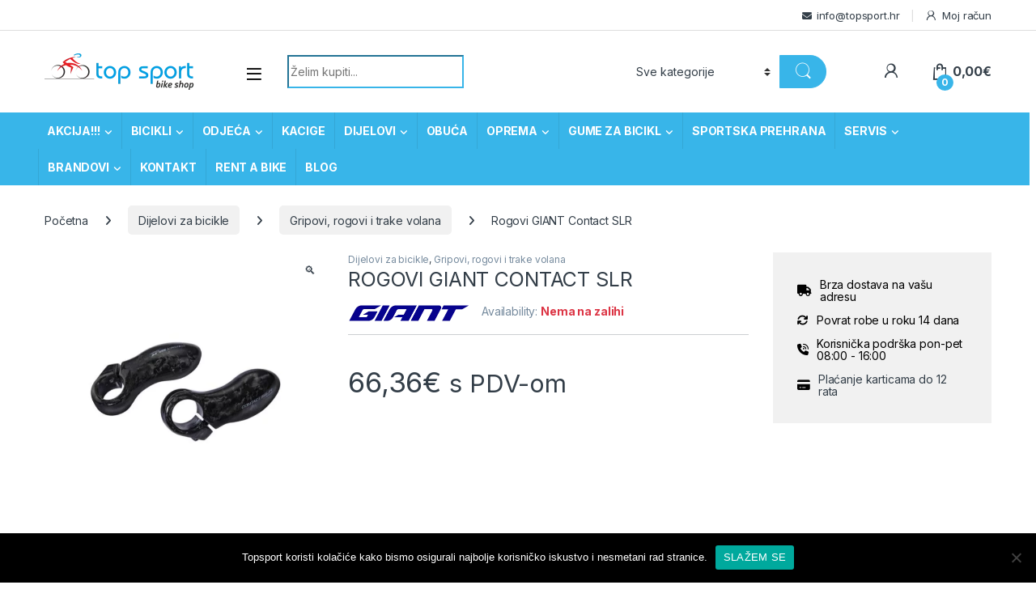

--- FILE ---
content_type: text/html; charset=UTF-8
request_url: https://topsport.hr/proizvod/rogovi-giant-contact-slr/
body_size: 16695
content:
<!DOCTYPE html><html lang="hr" prefix="og: https://ogp.me/ns#"><head><meta charset="UTF-8"><meta name="viewport" content="width=device-width, initial-scale=1"><link rel="preload" href="https://topsport.hr/wp-content/themes/electro/assets/fonts/font-electro.woff" as="font" type="font/woff" crossorigin><link rel="preload" href="https://topsport.hr/wp-content/themes/electro/assets/vendor/fontawesome/webfonts/fa-brands-400.woff2" as="font" type="font/woff2" crossorigin><link rel="preload" href="https://topsport.hr/wp-content/themes/electro/assets/vendor/fontawesome/webfonts/fa-solid-900.woff2" as="font" type="font/woff2" crossorigin><link rel="preload" href="https://topsport.hr/wp-content/themes/electro/assets/vendor/fontawesome/webfonts/fa-regular-400.woff2" as="font" type="font/woff2" crossorigin><link rel="stylesheet" id="ao_optimized_gfonts" href="https://fonts.googleapis.com/css?family=Inter:300,400,600,700&amp;display=swap"><link rel="profile" href="http://gmpg.org/xfn/11"><link rel="pingback" href="https://topsport.hr/xmlrpc.php"><!-- <link media="all" href="https://topsport.hr/wp-content/cache/autoptimize/css/autoptimize_a525ee7c9c73e17cca050b1b46bcdb81.css" rel="stylesheet"> -->
<link rel="stylesheet" type="text/css" href="//topsport.hr/wp-content/cache/wpfc-minified/f281fdkg/e8l6i.css" media="all"/><title>Rogovi GIANT Contact SLR - Topsport</title><meta name="description" content="• rogovi se jednostavno postavljaju na sve volane promjera 31.8mm • karbonska konstrukcija, oblik triangla za maksimalan komfor • gumirane površine za palac,"/><meta name="robots" content="follow, index, max-snippet:-1, max-video-preview:-1, max-image-preview:large"/><link rel="canonical" href="https://topsport.hr/proizvod/rogovi-giant-contact-slr/" /><meta property="og:locale" content="hr_HR" /><meta property="og:type" content="product" /><meta property="og:title" content="Rogovi GIANT Contact SLR - Topsport" /><meta property="og:description" content="• rogovi se jednostavno postavljaju na sve volane promjera 31.8mm • karbonska konstrukcija, oblik triangla za maksimalan komfor • gumirane površine za palac," /><meta property="og:url" content="https://topsport.hr/proizvod/rogovi-giant-contact-slr/" /><meta property="og:site_name" content="Topsport" /><meta property="og:updated_time" content="2025-09-16T20:51:58+02:00" /><meta property="og:image" content="https://topsport.hr/wp-content/uploads/2020/09/5390190000140.jpg" /><meta property="og:image:secure_url" content="https://topsport.hr/wp-content/uploads/2020/09/5390190000140.jpg" /><meta property="og:image:width" content="1000" /><meta property="og:image:height" content="1000" /><meta property="og:image:alt" content="Rogovi GIANT Contact SLR" /><meta property="og:image:type" content="image/jpeg" /><meta property="product:price:amount" content="66.36" /><meta property="product:price:currency" content="EUR" /><meta name="twitter:card" content="summary_large_image" /><meta name="twitter:title" content="Rogovi GIANT Contact SLR - Topsport" /><meta name="twitter:description" content="• rogovi se jednostavno postavljaju na sve volane promjera 31.8mm • karbonska konstrukcija, oblik triangla za maksimalan komfor • gumirane površine za palac," /><meta name="twitter:image" content="https://topsport.hr/wp-content/uploads/2020/09/5390190000140.jpg" /><meta name="twitter:label1" content="Price" /><meta name="twitter:data1" content="66,36&euro;" /><meta name="twitter:label2" content="Availability" /><meta name="twitter:data2" content="Nema na zalihi" /> <script type="application/ld+json" class="rank-math-schema">{"@context":"https://schema.org","@graph":[{"@type":"Organization","@id":"https://topsport.hr/#organization","name":"Topsport","url":"https://topsport.hr","description":"Web shop i trgovina - Prodaja i servis bicikala i biciklisti\u010dke opreme, dijelovi za bicikle. Ekskluzivne cijene i modeli. Dostava po cijeloj Hrvatskoj."},{"@type":"WebSite","@id":"https://topsport.hr/#website","url":"https://topsport.hr","name":"Topsport","publisher":{"@id":"https://topsport.hr/#organization"},"inLanguage":"hr"},{"@type":"ImageObject","@id":"https://topsport.hr/wp-content/uploads/2020/09/5390190000140.jpg","url":"https://topsport.hr/wp-content/uploads/2020/09/5390190000140.jpg","width":"1000","height":"1000","inLanguage":"hr"},{"@type":"ItemPage","@id":"https://topsport.hr/proizvod/rogovi-giant-contact-slr/#webpage","url":"https://topsport.hr/proizvod/rogovi-giant-contact-slr/","name":"Rogovi GIANT Contact SLR - Topsport","datePublished":"2020-09-21T12:21:08+02:00","dateModified":"2025-09-16T20:51:58+02:00","isPartOf":{"@id":"https://topsport.hr/#website"},"primaryImageOfPage":{"@id":"https://topsport.hr/wp-content/uploads/2020/09/5390190000140.jpg"},"inLanguage":"hr"},{"@type":"Product","name":"Rogovi GIANT Contact SLR - Topsport","description":"\u2022 rogovi se jednostavno postavljaju na sve volane promjera 31.8mm \u2022 karbonska konstrukcija, oblik triangla za maksimalan komfor \u2022 gumirane povr\u0161ine za palac, krajevi izdr\u017eljivi, anodizirani","sku":"5390190000140","category":"Dijelovi za bicikle","mainEntityOfPage":{"@id":"https://topsport.hr/proizvod/rogovi-giant-contact-slr/#webpage"},"image":[{"@type":"ImageObject","url":"https://topsport.hr/wp-content/uploads/2020/09/5390190000140.jpg","height":"1000","width":"1000"}],"offers":{"@type":"Offer","price":"66.36","priceCurrency":"EUR","priceValidUntil":"2027-12-31","availability":"https://schema.org/OutOfStock","itemCondition":"NewCondition","url":"https://topsport.hr/proizvod/rogovi-giant-contact-slr/","seller":{"@type":"Organization","@id":"https://topsport.hr/","name":"Topsport","url":"https://topsport.hr","logo":""},"priceSpecification":{"price":"66.36","priceCurrency":"EUR","valueAddedTaxIncluded":"true"}},"@id":"https://topsport.hr/proizvod/rogovi-giant-contact-slr/#richSnippet"}]}</script> <link rel='dns-prefetch' href='//www.googletagmanager.com' /><link href='https://fonts.gstatic.com' crossorigin='anonymous' rel='preconnect' /><link rel="alternate" type="application/rss+xml" title="Topsport &raquo; Kanal" href="https://topsport.hr/feed/" /><link rel="alternate" type="application/rss+xml" title="Topsport &raquo; Kanal komentara" href="https://topsport.hr/comments/feed/" /><link rel="alternate" type="application/rss+xml" title="Topsport &raquo; Rogovi GIANT Contact SLR Kanal komentara" href="https://topsport.hr/proizvod/rogovi-giant-contact-slr/feed/" /> <script type="text/javascript" id="woocommerce-google-analytics-integration-gtag-js-after">/* Google Analytics for WooCommerce (gtag.js) */
window.dataLayer = window.dataLayer || [];
function gtag(){dataLayer.push(arguments);}
// Set up default consent state.
for ( const mode of [{"analytics_storage":"denied","ad_storage":"denied","ad_user_data":"denied","ad_personalization":"denied","region":["AT","BE","BG","HR","CY","CZ","DK","EE","FI","FR","DE","GR","HU","IS","IE","IT","LV","LI","LT","LU","MT","NL","NO","PL","PT","RO","SK","SI","ES","SE","GB","CH"]}] || [] ) {
gtag( "consent", "default", { "wait_for_update": 500, ...mode } );
}
gtag("js", new Date());
gtag("set", "developer_id.dOGY3NW", true);
gtag("config", "UA-127109894-1", {"track_404":true,"allow_google_signals":true,"logged_in":false,"linker":{"domains":[],"allow_incoming":false},"custom_map":{"dimension1":"logged_in"}});</script> <script src='//topsport.hr/wp-content/cache/wpfc-minified/l92zcms4/e1pnc.js' type="text/javascript"></script>
<!-- <script type="text/javascript" src="https://topsport.hr/wp-includes/js/jquery/jquery.min.js" id="jquery-core-js"></script> --> <script type="text/javascript" id="wc-add-to-cart-js-extra">var wc_add_to_cart_params = {"ajax_url":"\/wp-admin\/admin-ajax.php","wc_ajax_url":"\/?wc-ajax=%%endpoint%%","i18n_view_cart":"Vidi ko\u0161aricu","cart_url":"https:\/\/topsport.hr\/kosarica\/","is_cart":"","cart_redirect_after_add":"no"};</script> <script type="text/javascript" id="wc-single-product-js-extra">var wc_single_product_params = {"i18n_required_rating_text":"Molimo odaberite svoju ocjenu","i18n_rating_options":["1 od 5 zvjezdica","2 od 5 zvjezdica","3 od 5 zvjezdica","4 od 5 zvjezdica","5 od 5 zvjezdica"],"i18n_product_gallery_trigger_text":"Prikaz galerije slika preko cijelog zaslona","review_rating_required":"yes","flexslider":{"rtl":false,"animation":"slide","smoothHeight":true,"directionNav":false,"controlNav":true,"slideshow":false,"animationSpeed":500,"animationLoop":false,"allowOneSlide":false},"zoom_enabled":"1","zoom_options":[],"photoswipe_enabled":"1","photoswipe_options":{"shareEl":false,"closeOnScroll":false,"history":false,"hideAnimationDuration":0,"showAnimationDuration":0},"flexslider_enabled":"1"};</script> <script type="text/javascript" id="woocommerce-js-extra">var woocommerce_params = {"ajax_url":"\/wp-admin\/admin-ajax.php","wc_ajax_url":"\/?wc-ajax=%%endpoint%%","i18n_password_show":"Prika\u017ei lozinku","i18n_password_hide":"Sakrij lozinku"};</script> <script type="text/javascript" id="wc-cart-fragments-js-extra">var wc_cart_fragments_params = {"ajax_url":"\/wp-admin\/admin-ajax.php","wc_ajax_url":"\/?wc-ajax=%%endpoint%%","cart_hash_key":"wc_cart_hash_ab7cd1f41a8c8691571ab6c02173cef2","fragment_name":"wc_fragments_ab7cd1f41a8c8691571ab6c02173cef2","request_timeout":"5000"};</script> <link rel="https://api.w.org/" href="https://topsport.hr/wp-json/" /><link rel="alternate" title="JSON" type="application/json" href="https://topsport.hr/wp-json/wp/v2/product/16956" /><link rel="EditURI" type="application/rsd+xml" title="RSD" href="https://topsport.hr/xmlrpc.php?rsd" /><link rel='shortlink' href='https://topsport.hr/?p=16956' /><link rel="alternate" title="oEmbed (JSON)" type="application/json+oembed" href="https://topsport.hr/wp-json/oembed/1.0/embed?url=https%3A%2F%2Ftopsport.hr%2Fproizvod%2Frogovi-giant-contact-slr%2F" /><link rel="alternate" title="oEmbed (XML)" type="text/xml+oembed" href="https://topsport.hr/wp-json/oembed/1.0/embed?url=https%3A%2F%2Ftopsport.hr%2Fproizvod%2Frogovi-giant-contact-slr%2F&#038;format=xml" /><meta name="generator" content="Redux 4.4.18" /><meta name="google-site-verification" content="hXb9YgJyXoB7KvCufXtgP_xBLSsrP0cKtTf_g6NucXg" /> <noscript><style>.woocommerce-product-gallery{ opacity: 1 !important; }</style></noscript>  <script type='text/javascript'>!function(f,b,e,v,n,t,s){if(f.fbq)return;n=f.fbq=function(){n.callMethod?
n.callMethod.apply(n,arguments):n.queue.push(arguments)};if(!f._fbq)f._fbq=n;
n.push=n;n.loaded=!0;n.version='2.0';n.queue=[];t=b.createElement(e);t.async=!0;
t.src=v;s=b.getElementsByTagName(e)[0];s.parentNode.insertBefore(t,s)}(window,
document,'script','https://connect.facebook.net/en_US/fbevents.js?v=next');</script>  <script type='text/javascript'>var url = window.location.origin + '?ob=open-bridge';
fbq('set', 'openbridge', '642718946907212', url);
fbq('init', '642718946907212', {}, {
"agent": "wordpress-6.8.3-4.1.4"
})</script><script type='text/javascript'>fbq('track', 'PageView', []);</script> <script  type="text/javascript">!function(f,b,e,v,n,t,s){if(f.fbq)return;n=f.fbq=function(){n.callMethod?
n.callMethod.apply(n,arguments):n.queue.push(arguments)};if(!f._fbq)f._fbq=n;
n.push=n;n.loaded=!0;n.version='2.0';n.queue=[];t=b.createElement(e);t.async=!0;
t.src=v;s=b.getElementsByTagName(e)[0];s.parentNode.insertBefore(t,s)}(window,
document,'script','https://connect.facebook.net/en_US/fbevents.js');</script>  <script  type="text/javascript">fbq('init', '642718946907212', {}, {
"agent": "woocommerce_0-10.2.3-3.5.5"
});
document.addEventListener( 'DOMContentLoaded', function() {
// Insert placeholder for events injected when a product is added to the cart through AJAX.
document.body.insertAdjacentHTML( 'beforeend', '<div class=\"wc-facebook-pixel-event-placeholder\"></div>' );
}, false );</script> <meta name="generator" content="Powered by WPBakery Page Builder - drag and drop page builder for WordPress."/><meta name="generator" content="Powered by Slider Revolution 6.7.18 - responsive, Mobile-Friendly Slider Plugin for WordPress with comfortable drag and drop interface." /><link rel="icon" href="https://topsport.hr/wp-content/uploads/2020/07/cropped-512-32x32.png" sizes="32x32" /><link rel="icon" href="https://topsport.hr/wp-content/uploads/2020/07/cropped-512-192x192.png" sizes="192x192" /><link rel="apple-touch-icon" href="https://topsport.hr/wp-content/uploads/2020/07/cropped-512-180x180.png" /><meta name="msapplication-TileImage" content="https://topsport.hr/wp-content/uploads/2020/07/cropped-512-270x270.png" /> <noscript><style>.wpb_animate_when_almost_visible { opacity: 1; }</style></noscript></head><body class="wp-singular product-template-default single single-product postid-16956 wp-theme-electro wp-child-theme-electro-child theme-electro cookies-not-set woocommerce woocommerce-page woocommerce-no-js right-sidebar normal wpb-js-composer js-comp-ver-6.5.0 vc_responsive"> <noscript> <img height="1" width="1" style="display:none" alt="fbpx"
src="https://www.facebook.com/tr?id=642718946907212&ev=PageView&noscript=1" /> </noscript><div class="off-canvas-wrapper w-100 position-relative"><div id="page" class="hfeed site"> <a class="skip-link screen-reader-text visually-hidden" href="#site-navigation">Skip to navigation</a> <a class="skip-link screen-reader-text visually-hidden" href="#content">Skip to content</a><div class="top-bar"><div class="container clearfix"><ul id="menu-top-bar-right" class="nav nav-inline float-end electro-animate-dropdown flip"><li id="menu-item-3234" class="menu-item menu-item-type-custom menu-item-object-custom menu-item-3234"><a title="&lt;a info@topsport.hr&quot;&gt;info@topsport.hr&lt;/a&gt;"><i class="fa fa-envelope"></i><a info@topsport.hr">info@topsport.hr</a></a></li><li id="menu-item-4100" class="menu-item menu-item-type-post_type menu-item-object-page menu-item-4100"><a title="Moj račun" href="https://topsport.hr/moj-racun/"><i class="ec ec-user"></i>Moj račun</a></li></ul></div></div><header id="masthead" class="site-header header-v3 stick-this"><div class="container hidden-lg-down d-none d-xl-block"><div class="masthead row align-items-center"><div class="header-logo-area d-flex justify-content-between align-items-center"><div class="header-site-branding"> <a href="https://topsport.hr/" class="header-logo-link"> <img src="https://topsport.hr/wp-content/uploads/2020/05/topsport-logo.png" alt="Topsport" class="img-header-logo" width="187" height="45" /> </a></div><div class="off-canvas-navigation-wrapper "><div class="off-canvas-navbar-toggle-buttons clearfix"> <button class="navbar-toggler navbar-toggle-hamburger " type="button"> <i class="ec ec-menu"></i> </button> <button class="navbar-toggler navbar-toggle-close " type="button"> <i class="ec ec-close-remove"></i> </button></div><div class="off-canvas-navigation
light" id="default-oc-header"><ul id="menu-navbar-primary" class="nav nav-inline yamm"><li id="menu-item-21014" class="menu-item menu-item-type-taxonomy menu-item-object-product_cat menu-item-has-children menu-item-21014 dropdown"><a title="AKCIJA!!!" href="https://topsport.hr/kategorija-proizvoda/akcija-2/" data-bs-toggle="dropdown" class="dropdown-toggle" aria-haspopup="true">AKCIJA!!!</a><ul role="menu" class=" dropdown-menu"><li id="menu-item-38335" class="menu-item menu-item-type-taxonomy menu-item-object-product_cat menu-item-38335"><a title="Božićna akcija" href="https://topsport.hr/kategorija-proizvoda/akcija-2/bozicna-akcija/">Božićna akcija</a></li><li id="menu-item-32619" class="menu-item menu-item-type-taxonomy menu-item-object-product_cat menu-item-32619"><a title="Scott akcija" href="https://topsport.hr/kategorija-proizvoda/akcija-2/scott-akcija/">Scott akcija</a></li><li id="menu-item-32385" class="menu-item menu-item-type-taxonomy menu-item-object-product_cat menu-item-32385"><a title="Garmin akcija" href="https://topsport.hr/kategorija-proizvoda/akcija-2/garmin-akcija/">Garmin akcija</a></li><li id="menu-item-32216" class="menu-item menu-item-type-taxonomy menu-item-object-product_cat menu-item-32216"><a title="Shimano akcija" href="https://topsport.hr/kategorija-proizvoda/akcija-2/shimano-akcija/">Shimano akcija</a></li><li id="menu-item-31126" class="menu-item menu-item-type-taxonomy menu-item-object-product_cat menu-item-31126"><a title="Akcija Pirelli" href="https://topsport.hr/kategorija-proizvoda/akcija-2/akcija-pirelli/">Akcija Pirelli</a></li><li id="menu-item-32214" class="menu-item menu-item-type-taxonomy menu-item-object-product_cat menu-item-32214"><a title="DMT akcija" href="https://topsport.hr/kategorija-proizvoda/akcija-2/dmt-akcija/">DMT akcija</a></li><li id="menu-item-28273" class="menu-item menu-item-type-taxonomy menu-item-object-product_cat menu-item-28273"><a title="Sezonska akcija" href="https://topsport.hr/kategorija-proizvoda/akcija-2/sezonska-akcija/">Sezonska akcija</a></li><li id="menu-item-27704" class="menu-item menu-item-type-taxonomy menu-item-object-product_cat menu-item-27704"><a title="Tacx Akcija" href="https://topsport.hr/kategorija-proizvoda/akcija-2/tacx-akcija/">Tacx Akcija</a></li><li id="menu-item-21015" class="menu-item menu-item-type-taxonomy menu-item-object-product_cat menu-item-21015"><a title="Akcija bicikli" href="https://topsport.hr/kategorija-proizvoda/akcija-2/bicikli-akcija-2/">Akcija bicikli</a></li><li id="menu-item-21016" class="menu-item menu-item-type-taxonomy menu-item-object-product_cat menu-item-21016"><a title="Akcija dijelovi" href="https://topsport.hr/kategorija-proizvoda/akcija-2/dijelovi-akcija-2/">Akcija dijelovi</a></li><li id="menu-item-21018" class="menu-item menu-item-type-taxonomy menu-item-object-product_cat menu-item-21018"><a title="Akcija kacige" href="https://topsport.hr/kategorija-proizvoda/akcija-2/akcija-kacige/">Akcija kacige</a></li><li id="menu-item-21019" class="menu-item menu-item-type-taxonomy menu-item-object-product_cat menu-item-21019"><a title="Akcija obuća" href="https://topsport.hr/kategorija-proizvoda/akcija-2/zimska-akcija-obuca/">Akcija obuća</a></li><li id="menu-item-21020" class="menu-item menu-item-type-taxonomy menu-item-object-product_cat menu-item-21020"><a title="Akcija odjeća" href="https://topsport.hr/kategorija-proizvoda/akcija-2/odjeca-akcija-2/">Akcija odjeća</a></li><li id="menu-item-32215" class="menu-item menu-item-type-taxonomy menu-item-object-product_cat menu-item-32215"><a title="Giant Akcija" href="https://topsport.hr/kategorija-proizvoda/akcija-2/giant-akcija/">Giant Akcija</a></li><li id="menu-item-21021" class="menu-item menu-item-type-taxonomy menu-item-object-product_cat menu-item-21021"><a title="Akcija oprema" href="https://topsport.hr/kategorija-proizvoda/akcija-2/oprema-akcija-2/">Akcija oprema</a></li><li id="menu-item-26859" class="menu-item menu-item-type-taxonomy menu-item-object-product_cat menu-item-26859"><a title="Akcija sportska prehrana" href="https://topsport.hr/kategorija-proizvoda/akcija-2/akcija-sportska-prehrana/">Akcija sportska prehrana</a></li></ul></li><li id="menu-item-5198" class="yamm-fw menu-item menu-item-type-taxonomy menu-item-object-product_cat menu-item-has-children menu-item-5198 dropdown"><a title="BICIKLI" href="https://topsport.hr/kategorija-proizvoda/bicikli/" data-bs-toggle="dropdown" class="dropdown-toggle" aria-haspopup="true">BICIKLI</a><ul role="menu" class=" dropdown-menu"><li id="menu-item-7856" class="menu-item menu-item-type-post_type menu-item-object-static_block menu-item-7856"><div class="yamm-content"><div class="vc_row wpb_row vc_row-fluid"><div class="wpb_column vc_column_container vc_col-sm-4"><div class="vc_column-inner"><div class="wpb_wrapper"><div class="vc_row wpb_row vc_inner vc_row-fluid image-vertical-align"><div class="wpb_column vc_column_container vc_col-sm-12"><div class="vc_column-inner"><div class="wpb_wrapper"><div class="wpb_text_column wpb_content_element " ><div class="wpb_wrapper"><ul><li style="list-style-type: none;"><ul><li class="nav-title">Kategorije</li><li><a href="/kategorija-proizvoda/bicikli/cestovni-bicikli-on-road/">Cestovni bicikli</a></li><li><a href="/kategorija-proizvoda/bicikli/mtb-bicikli-off-road/">MTB bicikli</a></li><li><a href="/kategorija-proizvoda/bicikli/elektro-hibridni-bicikli/">Električni bicikli</a></li><li><a href="/kategorija-proizvoda/bicikli/gravel-bicikli/">Gravel bicikli</a></li><li><a href="/kategorija-proizvoda/bicikli/x-road/">Treking bicikli</a></li><li><a href="/kategorija-proizvoda/bicikli/djecji-bicikli/">Dječji bicikli</a></li><li><a href="/kategorija-proizvoda/bicikli/zenski-bicikli/">Ženski bicikli</a></li><li><a href="/kategorija-proizvoda/elektricni-romobili/">Romobili</a></li></ul></li></ul></div></div></div></div></div></div></div></div></div><div class="wpb_column vc_column_container vc_col-sm-4"><div class="vc_column-inner"><div class="wpb_wrapper"><div class="vc_row wpb_row vc_inner vc_row-fluid image-vertical-align"><div class="wpb_column vc_column_container vc_col-sm-12"><div class="vc_column-inner"><div class="wpb_wrapper"><div  class="wpb_single_image wpb_content_element vc_align_left"><figure class="wpb_wrapper vc_figure"> <a href="/kategorija-proizvoda/bicikli/cestovni-bicikli-on-road/" target="_self" class="vc_single_image-wrapper   vc_box_border_grey"><img width="390" height="199" src="https://topsport.hr/wp-content/uploads/2020/07/3.png" class="vc_single_image-img attachment-large" alt="" decoding="async" fetchpriority="high" srcset="https://topsport.hr/wp-content/uploads/2020/07/3.png 390w, https://topsport.hr/wp-content/uploads/2020/07/3-300x153.png 300w" sizes="(max-width: 390px) 100vw, 390px" /></a></figure></div><div class="vc_empty_space"   style="height: 20px"><span class="vc_empty_space_inner"></span></div><div  class="wpb_single_image wpb_content_element vc_align_left"><figure class="wpb_wrapper vc_figure"> <a href="/kategorija-proizvoda/bicikli/mtb-bicikli-off-road/" target="_self" class="vc_single_image-wrapper   vc_box_border_grey"><img width="390" height="199" src="https://topsport.hr/wp-content/uploads/2020/07/1.png" class="vc_single_image-img attachment-large" alt="" decoding="async" srcset="https://topsport.hr/wp-content/uploads/2020/07/1.png 390w, https://topsport.hr/wp-content/uploads/2020/07/1-300x153.png 300w" sizes="(max-width: 390px) 100vw, 390px" /></a></figure></div></div></div></div></div></div></div></div><div class="wpb_column vc_column_container vc_col-sm-4"><div class="vc_column-inner"><div class="wpb_wrapper"><div class="vc_row wpb_row vc_inner vc_row-fluid image-vertical-align"><div class="wpb_column vc_column_container vc_col-sm-12"><div class="vc_column-inner"><div class="wpb_wrapper"><div  class="wpb_single_image wpb_content_element vc_align_left"><figure class="wpb_wrapper vc_figure"> <a href="/kategorija-proizvoda/bicikli/elektro-hibridni-bicikli/" target="_self" class="vc_single_image-wrapper   vc_box_border_grey"><img width="390" height="199" src="https://topsport.hr/wp-content/uploads/2020/07/2.png" class="vc_single_image-img attachment-large" alt="" decoding="async" srcset="https://topsport.hr/wp-content/uploads/2020/07/2.png 390w, https://topsport.hr/wp-content/uploads/2020/07/2-300x153.png 300w" sizes="(max-width: 390px) 100vw, 390px" /></a></figure></div><div class="vc_empty_space"   style="height: 20px"><span class="vc_empty_space_inner"></span></div><div  class="wpb_single_image wpb_content_element vc_align_left"><figure class="wpb_wrapper vc_figure"> <a href="/kategorija-proizvoda/bicikli/djecji-bicikli/" target="_self" class="vc_single_image-wrapper   vc_box_border_grey"><img width="390" height="199" src="https://topsport.hr/wp-content/uploads/2020/07/4.png" class="vc_single_image-img attachment-large" alt="" decoding="async" srcset="https://topsport.hr/wp-content/uploads/2020/07/4.png 390w, https://topsport.hr/wp-content/uploads/2020/07/4-300x153.png 300w" sizes="(max-width: 390px) 100vw, 390px" /></a></figure></div></div></div></div></div></div></div></div></div></div></li></ul></li><li id="menu-item-5199" class="yamm-fw menu-item menu-item-type-taxonomy menu-item-object-product_cat menu-item-has-children menu-item-5199 dropdown"><a title="ODJEĆA" href="https://topsport.hr/kategorija-proizvoda/biciklisticka-odjeca/" data-bs-toggle="dropdown" class="dropdown-toggle" aria-haspopup="true">ODJEĆA</a><ul role="menu" class=" dropdown-menu"><li id="menu-item-9322" class="menu-item menu-item-type-post_type menu-item-object-static_block menu-item-9322"><div class="yamm-content"><div class="vc_row wpb_row vc_row-fluid"><div class="wpb_column vc_column_container vc_col-sm-4"><div class="vc_column-inner"><div class="wpb_wrapper"><div class="vc_row wpb_row vc_inner vc_row-fluid image-vertical-align"><div class="wpb_column vc_column_container vc_col-sm-12"><div class="vc_column-inner"><div class="wpb_wrapper"><div class="wpb_text_column wpb_content_element " ><div class="wpb_wrapper"><ul><li style="list-style-type: none;"><ul><li class="nav-title">Kategorije</li><li><a href="/kategorija-proizvoda/biciklisticka-odjeca/carape/">Čarape</a></li><li><a href="/kategorija-proizvoda/biciklisticka-odjeca/biciklisticke-hlace/">Hlače</a></li><li><a href="/kategorija-proizvoda/biciklisticka-odjeca/jakne-i-prsluci/">Jakne i prsluci</a></li><li><a href="/kategorija-proizvoda/biciklisticka-odjeca/kape-i-marame/">Kape i marame</a></li><li><a href="/kategorija-proizvoda/biciklisticka-odjeca/biciklisticke-majice/">Majice</a></li><li><a href="/kategorija-proizvoda/biciklisticka-odjeca/naocale-biciklisticka-odjeca/">Naočale</a></li><li><a href="/kategorija-proizvoda/biciklisticka-odjeca/navlake-za-noge-ruke/">Navlake za noge/ruke</a></li><li><a href="/kategorija-proizvoda/biciklisticka-odjeca/rukavice/">Rukavice</a></li></ul></li></ul></div></div></div></div></div></div></div></div></div><div class="wpb_column vc_column_container vc_col-sm-4"><div class="vc_column-inner"><div class="wpb_wrapper"><div class="vc_row wpb_row vc_inner vc_row-fluid image-vertical-align"><div class="wpb_column vc_column_container vc_col-sm-12"><div class="vc_column-inner"><div class="wpb_wrapper"><div  class="wpb_single_image wpb_content_element vc_align_left"><figure class="wpb_wrapper vc_figure"> <a href="https://topsport.hr/kategorija-proizvoda/biciklisticka-odjeca/jakne-i-prsluci/" target="_self" class="vc_single_image-wrapper   vc_box_border_grey"><img width="390" height="199" src="https://topsport.hr/wp-content/uploads/2020/07/jakne.png" class="vc_single_image-img attachment-large" alt="" decoding="async" srcset="https://topsport.hr/wp-content/uploads/2020/07/jakne.png 390w, https://topsport.hr/wp-content/uploads/2020/07/jakne-300x153.png 300w" sizes="(max-width: 390px) 100vw, 390px" /></a></figure></div></div></div></div></div></div></div></div><div class="wpb_column vc_column_container vc_col-sm-4"><div class="vc_column-inner"><div class="wpb_wrapper"><div class="vc_row wpb_row vc_inner vc_row-fluid image-vertical-align"><div class="wpb_column vc_column_container vc_col-sm-12"><div class="vc_column-inner"><div class="wpb_wrapper"><div  class="wpb_single_image wpb_content_element vc_align_left"><figure class="wpb_wrapper vc_figure"> <a href="https://topsport.hr/kategorija-proizvoda/biciklisticka-odjeca/rukavice/" target="_self" class="vc_single_image-wrapper   vc_box_border_grey"><img width="390" height="199" src="https://topsport.hr/wp-content/uploads/2020/07/rukavice.png" class="vc_single_image-img attachment-large" alt="" decoding="async" srcset="https://topsport.hr/wp-content/uploads/2020/07/rukavice.png 390w, https://topsport.hr/wp-content/uploads/2020/07/rukavice-300x153.png 300w" sizes="(max-width: 390px) 100vw, 390px" /></a></figure></div></div></div></div></div></div></div></div></div></div></li></ul></li><li id="menu-item-18133" class="menu-item menu-item-type-taxonomy menu-item-object-product_cat menu-item-18133"><a title="KACIGE" href="https://topsport.hr/kategorija-proizvoda/oprema-za-bicikl/biciklisticke-kacige/">KACIGE</a></li><li id="menu-item-5201" class="yamm-fw menu-item menu-item-type-taxonomy menu-item-object-product_cat current-product-ancestor current-menu-parent current-product-parent menu-item-has-children menu-item-5201 dropdown"><a title="DIJELOVI" href="https://topsport.hr/kategorija-proizvoda/dijelovi/" data-bs-toggle="dropdown" class="dropdown-toggle" aria-haspopup="true">DIJELOVI</a><ul role="menu" class=" dropdown-menu"><li id="menu-item-8220" class="menu-item menu-item-type-post_type menu-item-object-static_block menu-item-8220"><div class="yamm-content"><div class="vc_row wpb_row vc_row-fluid"><div class="wpb_column vc_column_container vc_col-sm-4"><div class="vc_column-inner"><div class="wpb_wrapper"><div class="vc_row wpb_row vc_inner vc_row-fluid image-vertical-align"><div class="wpb_column vc_column_container vc_col-sm-12"><div class="vc_column-inner"><div class="wpb_wrapper"><div class="wpb_text_column wpb_content_element " ><div class="wpb_wrapper"><ul><li class="nav-title">Kategorije</li><li><a href="/kategorija-proizvoda/dijelovi/e-bike-dijelovi/">E-Bike dijelovi</a></li><li><a href="/kategorija-proizvoda/dijelovi/gripovi-rogovi-i-trake-volana/">Gripovi, rogovi i trake volana</a></li><li><a href="/kategorija-proizvoda/dijelovi/gume-za-bicikl-vanjske/">Gume za bicikl (vanjske)</a></li><li><a href="/kategorija-proizvoda/dijelovi/kocnice/">Kočnice</a><ul><li><a href="/kategorija-proizvoda/dijelovi/kocnice/kocnice-kocnice/">Kočnice</a></li><li><a href="/kategorija-proizvoda/dijelovi/kocnice/diskovi/">Diskovi</a></li><li><a href="/kategorija-proizvoda/dijelovi/kocnice/pakne/">Pakne</a></li><li><a href="/kategorija-proizvoda/dijelovi/kocnice/adapteri/">Adapteri</a></li><li><a href="/kategorija-proizvoda/dijelovi/kocnice/dijelovi-kocnica/">Dijelovi kočnica</a></li></ul></li><li><a href="/kategorija-proizvoda/dijelovi/kotaci-za-bicikl/">Kotači, obruči, nabe i žbice</a><ul><li><a href="/kategorija-proizvoda/dijelovi/kotaci-za-bicikl/kotaci/">Kotači</a></li><li><a href="/kategorija-proizvoda/dijelovi/kotaci-za-bicikl/obruci/">Obruči</a></li><li><a href="/kategorija-proizvoda/dijelovi/kotaci-za-bicikl/nabe/">Nabe</a></li><li><a href="/kategorija-proizvoda/dijelovi/kotaci-za-bicikl/zbice/">Žbice i niple</a></li><li><a href="/kategorija-proizvoda/dijelovi/kotaci-za-bicikl/dijelovi-kotaca/">Dijelovi za kotače</a></li></ul></li></ul></div></div></div></div></div></div></div></div></div><div class="wpb_column vc_column_container vc_col-sm-4"><div class="vc_column-inner"><div class="wpb_wrapper"><div class="vc_row wpb_row vc_inner vc_row-fluid image-vertical-align"><div class="wpb_column vc_column_container vc_col-sm-12"><div class="vc_column-inner"><div class="wpb_wrapper"><div class="wpb_text_column wpb_content_element " ><div class="wpb_wrapper"><ul><li class="nav-title"></li><li><a href="/kategorija-proizvoda/dijelovi/lancanici-i-kazete/">Lančanici i kazete</a></li><li><a href="/kategorija-proizvoda/dijelovi/lanci-i-spojnice/">Lanci i spojnice</a></li><li><a href="/kategorija-proizvoda/dijelovi/mjenjaci/">Mjenjači</a></li><li><a href="/kategorija-proizvoda/dijelovi/pedale/">Pedale</a></li><li><a href="/kategorija-proizvoda/dijelovi/pogon-i-osovine-pogona/">Pogon i osovine pogona</a></li><li><a href="/kategorija-proizvoda/dijelovi/sajle-i-buziri/">Sajle i bužiri</a></li><li><a href="/kategorija-proizvoda/dijelovi/zracnice/">Zračnice</a></li><li><a href="/kategorija-proizvoda/dijelovi/vilice-okviri-i-amortizeri/">Vilice, okviri i amortizeri</a></li><li><a href="/kategorija-proizvoda/dijelovi/sjedala-cijevi-i-obujmice-sjedala/">Sjedala, cijevi i obujmice sjedala</a></li><li><a href="/kategorija-proizvoda/dijelovi/tubeless-oprema-i-dijelovi/">Tubeless oprema i dijelovi</a></li><li><a href="/kategorija-proizvoda/dijelovi/volani-nastavci-i-lule-volana/">Volani, nastavci i lule volana</a></li></ul></div></div></div></div></div></div></div></div></div><div class="wpb_column vc_column_container vc_col-sm-4"><div class="vc_column-inner"><div class="wpb_wrapper"><div class="vc_row wpb_row vc_inner vc_row-fluid image-vertical-align"><div class="wpb_column vc_column_container vc_col-sm-12"><div class="vc_column-inner"><div class="wpb_wrapper"><div  class="wpb_single_image wpb_content_element vc_align_left"><figure class="wpb_wrapper vc_figure"> <a href="https://topsport.hr/brands/sram/" target="_self" class="vc_single_image-wrapper   vc_box_border_grey"><img width="390" height="199" src="https://topsport.hr/wp-content/uploads/2020/07/sram.png" class="vc_single_image-img attachment-large" alt="" decoding="async" srcset="https://topsport.hr/wp-content/uploads/2020/07/sram.png 390w, https://topsport.hr/wp-content/uploads/2020/07/sram-300x153.png 300w" sizes="(max-width: 390px) 100vw, 390px" /></a></figure></div><div class="vc_empty_space"   style="height: 20px"><span class="vc_empty_space_inner"></span></div><div  class="wpb_single_image wpb_content_element vc_align_left"><figure class="wpb_wrapper vc_figure"> <a href="https://topsport.hr/brands/assioma/" target="_self" class="vc_single_image-wrapper   vc_box_border_grey"><img width="390" height="199" src="https://topsport.hr/wp-content/uploads/2020/07/favero.png" class="vc_single_image-img attachment-large" alt="" decoding="async" srcset="https://topsport.hr/wp-content/uploads/2020/07/favero.png 390w, https://topsport.hr/wp-content/uploads/2020/07/favero-300x153.png 300w" sizes="(max-width: 390px) 100vw, 390px" /></a></figure></div></div></div></div></div></div></div></div></div></div></li></ul></li><li id="menu-item-5202" class="menu-item menu-item-type-taxonomy menu-item-object-product_cat menu-item-5202"><a title="OBUĆA" href="https://topsport.hr/kategorija-proizvoda/obuca/">OBUĆA</a></li><li id="menu-item-5203" class="yamm-fw menu-item menu-item-type-taxonomy menu-item-object-product_cat menu-item-has-children menu-item-5203 dropdown"><a title="OPREMA" href="https://topsport.hr/kategorija-proizvoda/oprema-za-bicikl/" data-bs-toggle="dropdown" class="dropdown-toggle" aria-haspopup="true">OPREMA</a><ul role="menu" class=" dropdown-menu"><li id="menu-item-5599" class="menu-item menu-item-type-post_type menu-item-object-static_block menu-item-5599"><div class="yamm-content"><div class="vc_row wpb_row vc_row-fluid"><div class="wpb_column vc_column_container vc_col-sm-4"><div class="vc_column-inner"><div class="wpb_wrapper"><div class="vc_row wpb_row vc_inner vc_row-fluid image-vertical-align"><div class="wpb_column vc_column_container vc_col-sm-12"><div class="vc_column-inner"><div class="wpb_wrapper"><div class="wpb_text_column wpb_content_element " ><div class="wpb_wrapper"><ul><li class="nav-title">Kategorije</li><li><a href="/kategorija-proizvoda/oprema-za-bicikl/lokoti-i-sajle/">Lokoti i sajle</a></li><li><a href="/kategorija-proizvoda/oprema-za-bicikl/nogari/">Nogari</a></li><li><a href="/kategorija-proizvoda/oprema-za-bicikl/nosaci-i-stalci/">Nosači i stalci</a></li><li><a href="/kategorija-proizvoda/oprema-za-bicikl/oprema-za-zastitu-i-sigurnost/">Oprema za zaštitu i sigurnost</a></li><li><a href="/kategorija-proizvoda/oprema-za-bicikl/prtljaznici/">Prtljažnici</a></li><li><a href="/kategorija-proizvoda/oprema-za-bicikl/pumpe/">Pumpe</a></li><li><a href="/kategorija-proizvoda/oprema-za-bicikl/sjedalica-za-bicikl/">Sjedalice i prikolice za bicikl</a></li><li><a href="/kategorija-proizvoda/oprema-za-bicikl/sredstva-za-odrzavanje/">Sredstva za održavanje</a></li><li><a href="https://topsport.hr/kategorija-proizvoda/oprema-za-bicikl/svjetla-i-bljeskalice/">Svjetla i bljeskalice</a></li></ul></div></div></div></div></div></div></div></div></div><div class="wpb_column vc_column_container vc_col-sm-4"><div class="vc_column-inner"><div class="wpb_wrapper"><div class="vc_row wpb_row vc_inner vc_row-fluid image-vertical-align"><div class="wpb_column vc_column_container vc_col-sm-12"><div class="vc_column-inner"><div class="wpb_wrapper"><div class="wpb_text_column wpb_content_element " ><div class="wpb_wrapper"><ul><li class="nav-title"></li><li><a href="/kategorija-proizvoda/oprema-za-bicikl/alati-i-servisni-alati/">Alati i servisni alati</a></li><li><a href="/kategorija-proizvoda/oprema-za-bicikl/bidoni-i-nosaci-bidona/">Bidoni i nosači bidona</a></li><li><a href="/kategorija-proizvoda/oprema-za-bicikl/blatobrani-za-bicikl/">Blatobrani za bicikl</a></li><li><a href="/kategorija-proizvoda/oprema-za-bicikl/ciklokompjuteri-i-satovi/">Ciklokompjuteri, brzinomjeri i satovi</a></li><li><a href="/kategorija-proizvoda/oprema-za-bicikl/kosare-zvona-i-ukrasi/">Košare, zvona i ukrasi</a></li><li><a href="/kategorija-proizvoda/oprema-za-bicikl/torbe-ruksaci-i-bisage/">Torbe, ruksaci i bisage</a></li><li><a href="/kategorija-proizvoda/oprema-za-bicikl/trenazeri/">Trenažeri</a></li><li><a href="/kategorija-proizvoda/oprema-za-bicikl/recovery/">Recovery</a></li></ul></div></div></div></div></div></div></div></div></div><div class="wpb_column vc_column_container vc_col-sm-4"><div class="vc_column-inner"><div class="wpb_wrapper"><div class="vc_row wpb_row vc_inner vc_row-fluid image-vertical-align"><div class="wpb_column vc_column_container vc_col-sm-12"><div class="vc_column-inner"><div class="wpb_wrapper"><div  class="wpb_single_image wpb_content_element vc_align_left"><figure class="wpb_wrapper vc_figure"> <a href="https://topsport.hr/brands/reboots/" target="_self" class="vc_single_image-wrapper   vc_box_border_grey"><img width="390" height="199" src="https://topsport.hr/wp-content/uploads/2018/04/reboots.png" class="vc_single_image-img attachment-large" alt="" decoding="async" srcset="https://topsport.hr/wp-content/uploads/2018/04/reboots.png 390w, https://topsport.hr/wp-content/uploads/2018/04/reboots-300x153.png 300w" sizes="(max-width: 390px) 100vw, 390px" /></a></figure></div><div class="vc_empty_space"   style="height: 20px"><span class="vc_empty_space_inner"></span></div><div  class="wpb_single_image wpb_content_element vc_align_left"><figure class="wpb_wrapper vc_figure"> <a href="https://topsport.hr/brands/garmin/" target="_self" class="vc_single_image-wrapper   vc_box_border_grey"><img width="390" height="199" src="https://topsport.hr/wp-content/uploads/2018/04/garmin.png" class="vc_single_image-img attachment-large" alt="" decoding="async" srcset="https://topsport.hr/wp-content/uploads/2018/04/garmin.png 390w, https://topsport.hr/wp-content/uploads/2018/04/garmin-300x153.png 300w" sizes="(max-width: 390px) 100vw, 390px" /></a></figure></div></div></div></div></div></div></div></div></div></div></li></ul></li><li id="menu-item-24110" class="menu-item menu-item-type-custom menu-item-object-custom menu-item-has-children menu-item-24110 dropdown"><a title="GUME ZA BICIKL" href="#" data-bs-toggle="dropdown" class="dropdown-toggle" aria-haspopup="true">GUME ZA BICIKL</a><ul role="menu" class=" dropdown-menu"><li id="menu-item-24109" class="menu-item menu-item-type-post_type menu-item-object-static_block menu-item-24109"><div class="yamm-content"><div class="vc_row wpb_row vc_row-fluid"><div class="wpb_column vc_column_container vc_col-sm-12"><div class="vc_column-inner"><div class="wpb_wrapper"><div class="vc_row wpb_row vc_inner vc_row-fluid image-vertical-align"><div class="wpb_column vc_column_container vc_col-sm-12"><div class="vc_column-inner"><div class="wpb_wrapper"><div class="wpb_text_column wpb_content_element " ><div class="wpb_wrapper"><ul><li style="list-style-type: none;"><ul><li style="list-style-type: none;"><ul><li><a href="/kategorija-proizvoda/dijelovi/gume-za-bicikl-vanjske/gume-10/">Gume 10"</a></li><li><a href="/kategorija-proizvoda/dijelovi/gume-za-bicikl-vanjske/gume-12/">Gume 12"</a></li><li><a href="/kategorija-proizvoda/dijelovi/gume-za-bicikl-vanjske/gume-14/">Gume 14"</a></li><li><a href="/kategorija-proizvoda/dijelovi/gume-za-bicikl-vanjske/gume-16/">Gume 16"</a></li><li><a href="/kategorija-proizvoda/dijelovi/gume-za-bicikl-vanjske/gume-18/">Gume 18"</a></li><li><a href="/kategorija-proizvoda/dijelovi/gume-za-bicikl-vanjske/gume-20/">Gume 20"</a></li><li><a href="/kategorija-proizvoda/dijelovi/gume-za-bicikl-vanjske/gume-24/">Gume 24"</a></li><li><a href="/kategorija-proizvoda/dijelovi/gume-za-bicikl-vanjske/gume-26/">Gume 26"</a></li><li><a href="/kategorija-proizvoda/dijelovi/gume-za-bicikl-vanjske/gume-27-5/">Gume 27.5"</a></li><li><a href="/kategorija-proizvoda/dijelovi/gume-za-bicikl-vanjske/gume-28-ili-700c/">Gume 28" ili 700c</a></li><li><a href="/kategorija-proizvoda/dijelovi/gume-za-bicikl-vanjske/gume-29/">Gume 29"</a></li></ul></li></ul></li></ul></div></div></div></div></div></div></div></div></div></div></div></li></ul></li><li id="menu-item-18327" class="menu-item menu-item-type-taxonomy menu-item-object-product_cat menu-item-18327"><a title="SPORTSKA PREHRANA" href="https://topsport.hr/kategorija-proizvoda/dodaci-prehrani/">SPORTSKA PREHRANA</a></li><li id="menu-item-19332" class="menu-item menu-item-type-custom menu-item-object-custom menu-item-has-children menu-item-19332 dropdown"><a title="SERVIS" href="#" data-bs-toggle="dropdown" class="dropdown-toggle" aria-haspopup="true">SERVIS</a><ul role="menu" class=" dropdown-menu"><li id="menu-item-19329" class="menu-item menu-item-type-post_type menu-item-object-page menu-item-19329"><a title="CJENIK SERVISA" href="https://topsport.hr/cjenik-servisa/">CJENIK SERVISA</a></li><li id="menu-item-19333" class="menu-item menu-item-type-post_type menu-item-object-page menu-item-19333"><a title="CJENIK SERVISA SUSPENZIJA" href="https://topsport.hr/cjenik-servisa-suspenzija/">CJENIK SERVISA SUSPENZIJA</a></li><li id="menu-item-19336" class="menu-item menu-item-type-post_type menu-item-object-page menu-item-19336"><a title="CJENIK SERVISA BICIKLA" href="https://topsport.hr/cjenik-servisa-bicikla/">CJENIK SERVISA BICIKLA</a></li></ul></li><li id="menu-item-19452" class="yamm-fw menu-item menu-item-type-custom menu-item-object-custom menu-item-has-children menu-item-19452 dropdown"><a title="BRANDOVI" href="#" data-bs-toggle="dropdown" class="dropdown-toggle" aria-haspopup="true">BRANDOVI</a><ul role="menu" class=" dropdown-menu"><li id="menu-item-19464" class="menu-item menu-item-type-post_type menu-item-object-static_block menu-item-19464"><div class="yamm-content"><div class="vc_row wpb_row vc_row-fluid"><div class="wpb_column vc_column_container vc_col-sm-4"><div class="vc_column-inner"><div class="wpb_wrapper"><div class="vc_row wpb_row vc_inner vc_row-fluid image-vertical-align"><div class="wpb_column vc_column_container vc_col-sm-12"><div class="vc_column-inner"><div class="wpb_wrapper"><div class="wpb_text_column wpb_content_element " ><div class="wpb_wrapper"><ul><li class="nav-title">Brandovi</li><li><a href="/brands/fulcrum/">Fulcrum</a></li><li><a href="/brands/galfer/">Galfer</a></li><li><a href="/brands/bikeworkx/">BikeWorkx</a></li><li><a href="/brands/cadex/">Cadex</a></li><li><a href="/brands/continental/">Continental</a></li><li><a href="/brands/dt-swiss/">DT Swiss</a></li><li><a href="/brands/dmt/">DMT</a></li><li><a href="/brands/endura/">Endura</a></li><li><a href="/brands/sunrace/">Sunrace</a></li><li><a href="/brands/camelbak/">Camelbak</a></li><li><a href="/brands/wattsocks/">Wattsocks</a></li><li><a href="/brands/absoluteblack/">AbsoluteBlack</a></li><li><a href="/brands/pro/">PRO</a></li><li><a href="/brands/rfr/">RFR</a></li><li><a href="/brands/force/">Force</a></li><li><a href="/brands/pirelli/">Pirelli</a></li><li><a href="/brands/syncros/">Syncros</a></li></ul></div></div></div></div></div></div></div></div></div><div class="wpb_column vc_column_container vc_col-sm-4"><div class="vc_column-inner"><div class="wpb_wrapper"><div class="vc_row wpb_row vc_inner vc_row-fluid image-vertical-align"><div class="wpb_column vc_column_container vc_col-sm-6"><div class="vc_column-inner"><div class="wpb_wrapper"><div class="wpb_text_column wpb_content_element " ><div class="wpb_wrapper"><ul><li><a href="/brands/giant/">Giant</a></li><li><a href="/brands/scott/">Scott</a></li><li><a href="/brands/hamax">Hamax</a></li><li><a href="/brands/liv">Liv</a></li><li><a href="/brands/maxxis/">Maxxis</a></li><li><a href="/brands/shimano/">Shimano</a></li><li><a href="/brands/schwalbe/">Schwalbe</a></li><li><a href="/brands/cratoni/">Cratoni</a></li><li><a href="/brands/kmc/">KMC</a></li><li><a href="/brands/kenda/">Kenda</a></li><li><a href="/brands/michelin/">Michelin</a></li><li><a href="/brands/noxon/">Noxon</a></li><li><a href="/brands/sram/">SRAM</a></li><li><a href="/brands/tacx/">Tacx</a></li><li><a href="/brands/dynamic/">Dynamic</a></li></ul></div></div></div></div></div><div class="wpb_column vc_column_container vc_col-sm-6"><div class="vc_column-inner"><div class="wpb_wrapper"><div class="wpb_text_column wpb_content_element " ><div class="wpb_wrapper"><ul><li><a href="/brands/raceface/">Raceface</a></li><li><a href="/brands/rockshox/">RockShox</a></li><li><a href="/brands/garmin/">Garmin</a></li><li><a href="/brands/selle-italia/">Selle Italia</a></li><li><a href="/brands/xlc/">XLC</a></li><li><a href="/brands/joyor/">Joyor</a></li><li><a href="/brands/token/">Token</a></li><li><a href="/brands/xpedo/">Xpedo</a></li><li><a href="/brands/vittoria/">Vittoria</a></li><li><a href="/brands/zefal/">Zefal</a></li><li><a href="/brands/polisport/">Polisport</a></li><li><a href="/brands/san-marco/">San Marco</a></li><li><a href="/brands/fox/">Fox</a></li><li><a href="/brands/reboots/">Reboots</a></li></ul></div></div></div></div></div></div></div></div></div><div class="wpb_column vc_column_container vc_col-sm-4"><div class="vc_column-inner"><div class="wpb_wrapper"><div class="vc_row wpb_row vc_inner vc_row-fluid image-vertical-align"><div class="wpb_column vc_column_container vc_col-sm-12"><div class="vc_column-inner"><div class="wpb_wrapper"><div  class="wpb_single_image wpb_content_element vc_align_left"><figure class="wpb_wrapper vc_figure"> <a href="https://topsport.hr/brands/pirelli/" target="_self" class="vc_single_image-wrapper   vc_box_border_grey"><img width="390" height="199" src="https://topsport.hr/wp-content/uploads/2020/11/MTB-BICIKLI.png" class="vc_single_image-img attachment-large" alt="" decoding="async" srcset="https://topsport.hr/wp-content/uploads/2020/11/MTB-BICIKLI.png 390w, https://topsport.hr/wp-content/uploads/2020/11/MTB-BICIKLI-300x153.png 300w" sizes="(max-width: 390px) 100vw, 390px" /></a></figure></div><div class="vc_empty_space"   style="height: 20px"><span class="vc_empty_space_inner"></span></div><div  class="wpb_single_image wpb_content_element vc_align_left"><figure class="wpb_wrapper vc_figure"> <a href="https://topsport.hr/brands/dt-swiss/" target="_self" class="vc_single_image-wrapper   vc_box_border_grey"><img width="390" height="199" src="https://topsport.hr/wp-content/uploads/2020/11/MTB-BICIKLI-1.png" class="vc_single_image-img attachment-large" alt="" decoding="async" srcset="https://topsport.hr/wp-content/uploads/2020/11/MTB-BICIKLI-1.png 390w, https://topsport.hr/wp-content/uploads/2020/11/MTB-BICIKLI-1-300x153.png 300w" sizes="(max-width: 390px) 100vw, 390px" /></a></figure></div></div></div></div></div></div></div></div></div></div></li></ul></li><li id="menu-item-18301" class="menu-item menu-item-type-post_type menu-item-object-page menu-item-18301"><a title="KONTAKT" href="https://topsport.hr/kontakt/">KONTAKT</a></li><li id="menu-item-30367" class="menu-item menu-item-type-post_type menu-item-object-page menu-item-30367"><a title="RENT A BIKE" href="https://topsport.hr/rent-a-bike/">RENT A BIKE</a></li><li id="menu-item-34711" class="menu-item menu-item-type-post_type menu-item-object-page menu-item-34711"><a title="BLOG" href="https://topsport.hr/blog/">BLOG</a></li></ul></div></div></div><form class="navbar-search col" method="get" action="https://topsport.hr/" autocomplete="off"> <label class="sr-only screen-reader-text visually-hidden" for="search">Search for:</label><div class="input-group"><div class="input-search-field"> <input type="text" id="search" class="form-control search-field product-search-field" dir="ltr" value="" name="s" placeholder="Želim kupiti..." autocomplete="off" /></div><div class="input-group-addon search-categories d-flex"> <select  name='product_cat' id='electro_header_search_categories_dropdown' class='postform resizeselect'><option value='0' selected='selected'>Sve kategorije</option><option class="level-0" value="uncategorized">Uncategorized</option><option class="level-0" value="bicikli">Bicikli</option><option class="level-0" value="biciklisticka-odjeca">Biciklistička odjeća</option><option class="level-0" value="oprema-za-bicikl">Oprema za bicikl</option><option class="level-0" value="dijelovi">Dijelovi za bicikle</option><option class="level-0" value="obuca">Obuća</option><option class="level-0" value="akcija-2">AKCIJA!!!</option><option class="level-0" value="posebni-modeli-2020">Posebni modeli 2020.</option><option class="level-0" value="dodaci-prehrani">Sportska prehrana</option><option class="level-0" value="modeli-2021">Modeli 2021.</option><option class="level-0" value="elektricni-romobili">Električni romobili</option><option class="level-0" value="kozmetika">Kozmetika</option><option class="level-0" value="oprema-za-bicikle">Oprema za bicikle</option><option class="level-0" value="biciklisticke-kacige-2">Biciklističke kacige</option><option class="level-0" value="modeli-2022">Modeli 2022.</option><option class="level-0" value="shimano-xtr">Shimano XTR</option><option class="level-0" value="favero-assioma">Favero Assioma</option><option class="level-0" value="trek-marlin">Trek Marlin</option><option class="level-0" value="recon-svjetla">Recon svjetla</option><option class="level-0" value="ms-energy">MS Energy</option> </select></div><div class="input-group-btn"> <input type="hidden" id="search-param" name="post_type" value="product" /> <button type="submit" class="btn btn-secondary"><i class="ec ec-search"></i></button></div></div></form><div class="header-icons col-auto d-flex justify-content-end align-items-center"><div class="header-icon header-icon__user-account dropdown animate-dropdown" data-bs-toggle="tooltip" data-bs-placement="bottom" data-bs-title="My Account"> <a class="dropdown-toggle" href="https://topsport.hr/moj-racun/" data-bs-toggle="dropdown"><i class="ec ec-user"></i></a><ul class="dropdown-menu dropdown-menu-user-account"><li><div class="register-sign-in-dropdown-inner"><div class="sign-in"><p>Returning Customer ?</p><div class="sign-in-action"><a href="https://topsport.hr/moj-racun/" class="sign-in-button">Sign in</a></div></div><div class="register"><p>Don&#039;t have an account ?</p><div class="register-action"><a href="https://topsport.hr/moj-racun/">Register</a></div></div></div></li></ul></div><div class="header-icon header-icon__cart position-relative"data-bs-toggle="tooltip" data-bs-placement="bottom" data-bs-title="Cart"> <a class="dropdown-toggle" href="https://topsport.hr/kosarica/" > <i class="ec ec-shopping-bag"></i> <span class="cart-items-count count header-icon-counter">0</span> <span class="cart-items-total-price total-price"><span class="woocommerce-Price-amount amount"><bdi>0,00<span class="woocommerce-Price-currencySymbol">&euro;</span></bdi></span></span> </a></div></div></div><div class="electro-navbar-primary electro-animate-dropdown"><div class="container"><ul id="menu-navbar-primary-1" class="nav navbar-nav yamm"><li id="menu-item-21014" class="menu-item menu-item-type-taxonomy menu-item-object-product_cat menu-item-has-children menu-item-21014 dropdown"><a title="AKCIJA!!!" href="https://topsport.hr/kategorija-proizvoda/akcija-2/" class="dropdown-toggle" aria-haspopup="true" data-hover="dropdown">AKCIJA!!!</a><ul role="menu" class=" dropdown-menu"><li id="menu-item-38335" class="menu-item menu-item-type-taxonomy menu-item-object-product_cat menu-item-38335"><a title="Božićna akcija" href="https://topsport.hr/kategorija-proizvoda/akcija-2/bozicna-akcija/">Božićna akcija</a></li><li id="menu-item-32619" class="menu-item menu-item-type-taxonomy menu-item-object-product_cat menu-item-32619"><a title="Scott akcija" href="https://topsport.hr/kategorija-proizvoda/akcija-2/scott-akcija/">Scott akcija</a></li><li id="menu-item-32385" class="menu-item menu-item-type-taxonomy menu-item-object-product_cat menu-item-32385"><a title="Garmin akcija" href="https://topsport.hr/kategorija-proizvoda/akcija-2/garmin-akcija/">Garmin akcija</a></li><li id="menu-item-32216" class="menu-item menu-item-type-taxonomy menu-item-object-product_cat menu-item-32216"><a title="Shimano akcija" href="https://topsport.hr/kategorija-proizvoda/akcija-2/shimano-akcija/">Shimano akcija</a></li><li id="menu-item-31126" class="menu-item menu-item-type-taxonomy menu-item-object-product_cat menu-item-31126"><a title="Akcija Pirelli" href="https://topsport.hr/kategorija-proizvoda/akcija-2/akcija-pirelli/">Akcija Pirelli</a></li><li id="menu-item-32214" class="menu-item menu-item-type-taxonomy menu-item-object-product_cat menu-item-32214"><a title="DMT akcija" href="https://topsport.hr/kategorija-proizvoda/akcija-2/dmt-akcija/">DMT akcija</a></li><li id="menu-item-28273" class="menu-item menu-item-type-taxonomy menu-item-object-product_cat menu-item-28273"><a title="Sezonska akcija" href="https://topsport.hr/kategorija-proizvoda/akcija-2/sezonska-akcija/">Sezonska akcija</a></li><li id="menu-item-27704" class="menu-item menu-item-type-taxonomy menu-item-object-product_cat menu-item-27704"><a title="Tacx Akcija" href="https://topsport.hr/kategorija-proizvoda/akcija-2/tacx-akcija/">Tacx Akcija</a></li><li id="menu-item-21015" class="menu-item menu-item-type-taxonomy menu-item-object-product_cat menu-item-21015"><a title="Akcija bicikli" href="https://topsport.hr/kategorija-proizvoda/akcija-2/bicikli-akcija-2/">Akcija bicikli</a></li><li id="menu-item-21016" class="menu-item menu-item-type-taxonomy menu-item-object-product_cat menu-item-21016"><a title="Akcija dijelovi" href="https://topsport.hr/kategorija-proizvoda/akcija-2/dijelovi-akcija-2/">Akcija dijelovi</a></li><li id="menu-item-21018" class="menu-item menu-item-type-taxonomy menu-item-object-product_cat menu-item-21018"><a title="Akcija kacige" href="https://topsport.hr/kategorija-proizvoda/akcija-2/akcija-kacige/">Akcija kacige</a></li><li id="menu-item-21019" class="menu-item menu-item-type-taxonomy menu-item-object-product_cat menu-item-21019"><a title="Akcija obuća" href="https://topsport.hr/kategorija-proizvoda/akcija-2/zimska-akcija-obuca/">Akcija obuća</a></li><li id="menu-item-21020" class="menu-item menu-item-type-taxonomy menu-item-object-product_cat menu-item-21020"><a title="Akcija odjeća" href="https://topsport.hr/kategorija-proizvoda/akcija-2/odjeca-akcija-2/">Akcija odjeća</a></li><li id="menu-item-32215" class="menu-item menu-item-type-taxonomy menu-item-object-product_cat menu-item-32215"><a title="Giant Akcija" href="https://topsport.hr/kategorija-proizvoda/akcija-2/giant-akcija/">Giant Akcija</a></li><li id="menu-item-21021" class="menu-item menu-item-type-taxonomy menu-item-object-product_cat menu-item-21021"><a title="Akcija oprema" href="https://topsport.hr/kategorija-proizvoda/akcija-2/oprema-akcija-2/">Akcija oprema</a></li><li id="menu-item-26859" class="menu-item menu-item-type-taxonomy menu-item-object-product_cat menu-item-26859"><a title="Akcija sportska prehrana" href="https://topsport.hr/kategorija-proizvoda/akcija-2/akcija-sportska-prehrana/">Akcija sportska prehrana</a></li></ul></li><li id="menu-item-5198" class="yamm-fw menu-item menu-item-type-taxonomy menu-item-object-product_cat menu-item-has-children menu-item-5198 dropdown"><a title="BICIKLI" href="https://topsport.hr/kategorija-proizvoda/bicikli/" class="dropdown-toggle" aria-haspopup="true" data-hover="dropdown">BICIKLI</a><ul role="menu" class=" dropdown-menu"><li id="menu-item-7856" class="menu-item menu-item-type-post_type menu-item-object-static_block menu-item-7856"><div class="yamm-content"><div class="vc_row wpb_row vc_row-fluid"><div class="wpb_column vc_column_container vc_col-sm-4"><div class="vc_column-inner"><div class="wpb_wrapper"><div class="vc_row wpb_row vc_inner vc_row-fluid image-vertical-align"><div class="wpb_column vc_column_container vc_col-sm-12"><div class="vc_column-inner"><div class="wpb_wrapper"><div class="wpb_text_column wpb_content_element " ><div class="wpb_wrapper"><ul><li style="list-style-type: none;"><ul><li class="nav-title">Kategorije</li><li><a href="/kategorija-proizvoda/bicikli/cestovni-bicikli-on-road/">Cestovni bicikli</a></li><li><a href="/kategorija-proizvoda/bicikli/mtb-bicikli-off-road/">MTB bicikli</a></li><li><a href="/kategorija-proizvoda/bicikli/elektro-hibridni-bicikli/">Električni bicikli</a></li><li><a href="/kategorija-proizvoda/bicikli/gravel-bicikli/">Gravel bicikli</a></li><li><a href="/kategorija-proizvoda/bicikli/x-road/">Treking bicikli</a></li><li><a href="/kategorija-proizvoda/bicikli/djecji-bicikli/">Dječji bicikli</a></li><li><a href="/kategorija-proizvoda/bicikli/zenski-bicikli/">Ženski bicikli</a></li><li><a href="/kategorija-proizvoda/elektricni-romobili/">Romobili</a></li></ul></li></ul></div></div></div></div></div></div></div></div></div><div class="wpb_column vc_column_container vc_col-sm-4"><div class="vc_column-inner"><div class="wpb_wrapper"><div class="vc_row wpb_row vc_inner vc_row-fluid image-vertical-align"><div class="wpb_column vc_column_container vc_col-sm-12"><div class="vc_column-inner"><div class="wpb_wrapper"><div  class="wpb_single_image wpb_content_element vc_align_left"><figure class="wpb_wrapper vc_figure"> <a href="/kategorija-proizvoda/bicikli/cestovni-bicikli-on-road/" target="_self" class="vc_single_image-wrapper   vc_box_border_grey"><img width="390" height="199" src="https://topsport.hr/wp-content/uploads/2020/07/3.png" class="vc_single_image-img attachment-large" alt="" decoding="async" srcset="https://topsport.hr/wp-content/uploads/2020/07/3.png 390w, https://topsport.hr/wp-content/uploads/2020/07/3-300x153.png 300w" sizes="(max-width: 390px) 100vw, 390px" /></a></figure></div><div class="vc_empty_space"   style="height: 20px"><span class="vc_empty_space_inner"></span></div><div  class="wpb_single_image wpb_content_element vc_align_left"><figure class="wpb_wrapper vc_figure"> <a href="/kategorija-proizvoda/bicikli/mtb-bicikli-off-road/" target="_self" class="vc_single_image-wrapper   vc_box_border_grey"><img width="390" height="199" src="https://topsport.hr/wp-content/uploads/2020/07/1.png" class="vc_single_image-img attachment-large" alt="" decoding="async" srcset="https://topsport.hr/wp-content/uploads/2020/07/1.png 390w, https://topsport.hr/wp-content/uploads/2020/07/1-300x153.png 300w" sizes="(max-width: 390px) 100vw, 390px" /></a></figure></div></div></div></div></div></div></div></div><div class="wpb_column vc_column_container vc_col-sm-4"><div class="vc_column-inner"><div class="wpb_wrapper"><div class="vc_row wpb_row vc_inner vc_row-fluid image-vertical-align"><div class="wpb_column vc_column_container vc_col-sm-12"><div class="vc_column-inner"><div class="wpb_wrapper"><div  class="wpb_single_image wpb_content_element vc_align_left"><figure class="wpb_wrapper vc_figure"> <a href="/kategorija-proizvoda/bicikli/elektro-hibridni-bicikli/" target="_self" class="vc_single_image-wrapper   vc_box_border_grey"><img width="390" height="199" src="https://topsport.hr/wp-content/uploads/2020/07/2.png" class="vc_single_image-img attachment-large" alt="" decoding="async" srcset="https://topsport.hr/wp-content/uploads/2020/07/2.png 390w, https://topsport.hr/wp-content/uploads/2020/07/2-300x153.png 300w" sizes="(max-width: 390px) 100vw, 390px" /></a></figure></div><div class="vc_empty_space"   style="height: 20px"><span class="vc_empty_space_inner"></span></div><div  class="wpb_single_image wpb_content_element vc_align_left"><figure class="wpb_wrapper vc_figure"> <a href="/kategorija-proizvoda/bicikli/djecji-bicikli/" target="_self" class="vc_single_image-wrapper   vc_box_border_grey"><img width="390" height="199" src="https://topsport.hr/wp-content/uploads/2020/07/4.png" class="vc_single_image-img attachment-large" alt="" decoding="async" srcset="https://topsport.hr/wp-content/uploads/2020/07/4.png 390w, https://topsport.hr/wp-content/uploads/2020/07/4-300x153.png 300w" sizes="(max-width: 390px) 100vw, 390px" /></a></figure></div></div></div></div></div></div></div></div></div></div></li></ul></li><li id="menu-item-5199" class="yamm-fw menu-item menu-item-type-taxonomy menu-item-object-product_cat menu-item-has-children menu-item-5199 dropdown"><a title="ODJEĆA" href="https://topsport.hr/kategorija-proizvoda/biciklisticka-odjeca/" class="dropdown-toggle" aria-haspopup="true" data-hover="dropdown">ODJEĆA</a><ul role="menu" class=" dropdown-menu"><li id="menu-item-9322" class="menu-item menu-item-type-post_type menu-item-object-static_block menu-item-9322"><div class="yamm-content"><div class="vc_row wpb_row vc_row-fluid"><div class="wpb_column vc_column_container vc_col-sm-4"><div class="vc_column-inner"><div class="wpb_wrapper"><div class="vc_row wpb_row vc_inner vc_row-fluid image-vertical-align"><div class="wpb_column vc_column_container vc_col-sm-12"><div class="vc_column-inner"><div class="wpb_wrapper"><div class="wpb_text_column wpb_content_element " ><div class="wpb_wrapper"><ul><li style="list-style-type: none;"><ul><li class="nav-title">Kategorije</li><li><a href="/kategorija-proizvoda/biciklisticka-odjeca/carape/">Čarape</a></li><li><a href="/kategorija-proizvoda/biciklisticka-odjeca/biciklisticke-hlace/">Hlače</a></li><li><a href="/kategorija-proizvoda/biciklisticka-odjeca/jakne-i-prsluci/">Jakne i prsluci</a></li><li><a href="/kategorija-proizvoda/biciklisticka-odjeca/kape-i-marame/">Kape i marame</a></li><li><a href="/kategorija-proizvoda/biciklisticka-odjeca/biciklisticke-majice/">Majice</a></li><li><a href="/kategorija-proizvoda/biciklisticka-odjeca/naocale-biciklisticka-odjeca/">Naočale</a></li><li><a href="/kategorija-proizvoda/biciklisticka-odjeca/navlake-za-noge-ruke/">Navlake za noge/ruke</a></li><li><a href="/kategorija-proizvoda/biciklisticka-odjeca/rukavice/">Rukavice</a></li></ul></li></ul></div></div></div></div></div></div></div></div></div><div class="wpb_column vc_column_container vc_col-sm-4"><div class="vc_column-inner"><div class="wpb_wrapper"><div class="vc_row wpb_row vc_inner vc_row-fluid image-vertical-align"><div class="wpb_column vc_column_container vc_col-sm-12"><div class="vc_column-inner"><div class="wpb_wrapper"><div  class="wpb_single_image wpb_content_element vc_align_left"><figure class="wpb_wrapper vc_figure"> <a href="https://topsport.hr/kategorija-proizvoda/biciklisticka-odjeca/jakne-i-prsluci/" target="_self" class="vc_single_image-wrapper   vc_box_border_grey"><img width="390" height="199" src="https://topsport.hr/wp-content/uploads/2020/07/jakne.png" class="vc_single_image-img attachment-large" alt="" decoding="async" srcset="https://topsport.hr/wp-content/uploads/2020/07/jakne.png 390w, https://topsport.hr/wp-content/uploads/2020/07/jakne-300x153.png 300w" sizes="(max-width: 390px) 100vw, 390px" /></a></figure></div></div></div></div></div></div></div></div><div class="wpb_column vc_column_container vc_col-sm-4"><div class="vc_column-inner"><div class="wpb_wrapper"><div class="vc_row wpb_row vc_inner vc_row-fluid image-vertical-align"><div class="wpb_column vc_column_container vc_col-sm-12"><div class="vc_column-inner"><div class="wpb_wrapper"><div  class="wpb_single_image wpb_content_element vc_align_left"><figure class="wpb_wrapper vc_figure"> <a href="https://topsport.hr/kategorija-proizvoda/biciklisticka-odjeca/rukavice/" target="_self" class="vc_single_image-wrapper   vc_box_border_grey"><img width="390" height="199" src="https://topsport.hr/wp-content/uploads/2020/07/rukavice.png" class="vc_single_image-img attachment-large" alt="" decoding="async" srcset="https://topsport.hr/wp-content/uploads/2020/07/rukavice.png 390w, https://topsport.hr/wp-content/uploads/2020/07/rukavice-300x153.png 300w" sizes="(max-width: 390px) 100vw, 390px" /></a></figure></div></div></div></div></div></div></div></div></div></div></li></ul></li><li id="menu-item-18133" class="menu-item menu-item-type-taxonomy menu-item-object-product_cat menu-item-18133"><a title="KACIGE" href="https://topsport.hr/kategorija-proizvoda/oprema-za-bicikl/biciklisticke-kacige/">KACIGE</a></li><li id="menu-item-5201" class="yamm-fw menu-item menu-item-type-taxonomy menu-item-object-product_cat current-product-ancestor current-menu-parent current-product-parent menu-item-has-children menu-item-5201 dropdown"><a title="DIJELOVI" href="https://topsport.hr/kategorija-proizvoda/dijelovi/" class="dropdown-toggle" aria-haspopup="true" data-hover="dropdown">DIJELOVI</a><ul role="menu" class=" dropdown-menu"><li id="menu-item-8220" class="menu-item menu-item-type-post_type menu-item-object-static_block menu-item-8220"><div class="yamm-content"><div class="vc_row wpb_row vc_row-fluid"><div class="wpb_column vc_column_container vc_col-sm-4"><div class="vc_column-inner"><div class="wpb_wrapper"><div class="vc_row wpb_row vc_inner vc_row-fluid image-vertical-align"><div class="wpb_column vc_column_container vc_col-sm-12"><div class="vc_column-inner"><div class="wpb_wrapper"><div class="wpb_text_column wpb_content_element " ><div class="wpb_wrapper"><ul><li class="nav-title">Kategorije</li><li><a href="/kategorija-proizvoda/dijelovi/e-bike-dijelovi/">E-Bike dijelovi</a></li><li><a href="/kategorija-proizvoda/dijelovi/gripovi-rogovi-i-trake-volana/">Gripovi, rogovi i trake volana</a></li><li><a href="/kategorija-proizvoda/dijelovi/gume-za-bicikl-vanjske/">Gume za bicikl (vanjske)</a></li><li><a href="/kategorija-proizvoda/dijelovi/kocnice/">Kočnice</a><ul><li><a href="/kategorija-proizvoda/dijelovi/kocnice/kocnice-kocnice/">Kočnice</a></li><li><a href="/kategorija-proizvoda/dijelovi/kocnice/diskovi/">Diskovi</a></li><li><a href="/kategorija-proizvoda/dijelovi/kocnice/pakne/">Pakne</a></li><li><a href="/kategorija-proizvoda/dijelovi/kocnice/adapteri/">Adapteri</a></li><li><a href="/kategorija-proizvoda/dijelovi/kocnice/dijelovi-kocnica/">Dijelovi kočnica</a></li></ul></li><li><a href="/kategorija-proizvoda/dijelovi/kotaci-za-bicikl/">Kotači, obruči, nabe i žbice</a><ul><li><a href="/kategorija-proizvoda/dijelovi/kotaci-za-bicikl/kotaci/">Kotači</a></li><li><a href="/kategorija-proizvoda/dijelovi/kotaci-za-bicikl/obruci/">Obruči</a></li><li><a href="/kategorija-proizvoda/dijelovi/kotaci-za-bicikl/nabe/">Nabe</a></li><li><a href="/kategorija-proizvoda/dijelovi/kotaci-za-bicikl/zbice/">Žbice i niple</a></li><li><a href="/kategorija-proizvoda/dijelovi/kotaci-za-bicikl/dijelovi-kotaca/">Dijelovi za kotače</a></li></ul></li></ul></div></div></div></div></div></div></div></div></div><div class="wpb_column vc_column_container vc_col-sm-4"><div class="vc_column-inner"><div class="wpb_wrapper"><div class="vc_row wpb_row vc_inner vc_row-fluid image-vertical-align"><div class="wpb_column vc_column_container vc_col-sm-12"><div class="vc_column-inner"><div class="wpb_wrapper"><div class="wpb_text_column wpb_content_element " ><div class="wpb_wrapper"><ul><li class="nav-title"></li><li><a href="/kategorija-proizvoda/dijelovi/lancanici-i-kazete/">Lančanici i kazete</a></li><li><a href="/kategorija-proizvoda/dijelovi/lanci-i-spojnice/">Lanci i spojnice</a></li><li><a href="/kategorija-proizvoda/dijelovi/mjenjaci/">Mjenjači</a></li><li><a href="/kategorija-proizvoda/dijelovi/pedale/">Pedale</a></li><li><a href="/kategorija-proizvoda/dijelovi/pogon-i-osovine-pogona/">Pogon i osovine pogona</a></li><li><a href="/kategorija-proizvoda/dijelovi/sajle-i-buziri/">Sajle i bužiri</a></li><li><a href="/kategorija-proizvoda/dijelovi/zracnice/">Zračnice</a></li><li><a href="/kategorija-proizvoda/dijelovi/vilice-okviri-i-amortizeri/">Vilice, okviri i amortizeri</a></li><li><a href="/kategorija-proizvoda/dijelovi/sjedala-cijevi-i-obujmice-sjedala/">Sjedala, cijevi i obujmice sjedala</a></li><li><a href="/kategorija-proizvoda/dijelovi/tubeless-oprema-i-dijelovi/">Tubeless oprema i dijelovi</a></li><li><a href="/kategorija-proizvoda/dijelovi/volani-nastavci-i-lule-volana/">Volani, nastavci i lule volana</a></li></ul></div></div></div></div></div></div></div></div></div><div class="wpb_column vc_column_container vc_col-sm-4"><div class="vc_column-inner"><div class="wpb_wrapper"><div class="vc_row wpb_row vc_inner vc_row-fluid image-vertical-align"><div class="wpb_column vc_column_container vc_col-sm-12"><div class="vc_column-inner"><div class="wpb_wrapper"><div  class="wpb_single_image wpb_content_element vc_align_left"><figure class="wpb_wrapper vc_figure"> <a href="https://topsport.hr/brands/sram/" target="_self" class="vc_single_image-wrapper   vc_box_border_grey"><img width="390" height="199" src="https://topsport.hr/wp-content/uploads/2020/07/sram.png" class="vc_single_image-img attachment-large" alt="" decoding="async" srcset="https://topsport.hr/wp-content/uploads/2020/07/sram.png 390w, https://topsport.hr/wp-content/uploads/2020/07/sram-300x153.png 300w" sizes="(max-width: 390px) 100vw, 390px" /></a></figure></div><div class="vc_empty_space"   style="height: 20px"><span class="vc_empty_space_inner"></span></div><div  class="wpb_single_image wpb_content_element vc_align_left"><figure class="wpb_wrapper vc_figure"> <a href="https://topsport.hr/brands/assioma/" target="_self" class="vc_single_image-wrapper   vc_box_border_grey"><img width="390" height="199" src="https://topsport.hr/wp-content/uploads/2020/07/favero.png" class="vc_single_image-img attachment-large" alt="" decoding="async" srcset="https://topsport.hr/wp-content/uploads/2020/07/favero.png 390w, https://topsport.hr/wp-content/uploads/2020/07/favero-300x153.png 300w" sizes="(max-width: 390px) 100vw, 390px" /></a></figure></div></div></div></div></div></div></div></div></div></div></li></ul></li><li id="menu-item-5202" class="menu-item menu-item-type-taxonomy menu-item-object-product_cat menu-item-5202"><a title="OBUĆA" href="https://topsport.hr/kategorija-proizvoda/obuca/">OBUĆA</a></li><li id="menu-item-5203" class="yamm-fw menu-item menu-item-type-taxonomy menu-item-object-product_cat menu-item-has-children menu-item-5203 dropdown"><a title="OPREMA" href="https://topsport.hr/kategorija-proizvoda/oprema-za-bicikl/" class="dropdown-toggle" aria-haspopup="true" data-hover="dropdown">OPREMA</a><ul role="menu" class=" dropdown-menu"><li id="menu-item-5599" class="menu-item menu-item-type-post_type menu-item-object-static_block menu-item-5599"><div class="yamm-content"><div class="vc_row wpb_row vc_row-fluid"><div class="wpb_column vc_column_container vc_col-sm-4"><div class="vc_column-inner"><div class="wpb_wrapper"><div class="vc_row wpb_row vc_inner vc_row-fluid image-vertical-align"><div class="wpb_column vc_column_container vc_col-sm-12"><div class="vc_column-inner"><div class="wpb_wrapper"><div class="wpb_text_column wpb_content_element " ><div class="wpb_wrapper"><ul><li class="nav-title">Kategorije</li><li><a href="/kategorija-proizvoda/oprema-za-bicikl/lokoti-i-sajle/">Lokoti i sajle</a></li><li><a href="/kategorija-proizvoda/oprema-za-bicikl/nogari/">Nogari</a></li><li><a href="/kategorija-proizvoda/oprema-za-bicikl/nosaci-i-stalci/">Nosači i stalci</a></li><li><a href="/kategorija-proizvoda/oprema-za-bicikl/oprema-za-zastitu-i-sigurnost/">Oprema za zaštitu i sigurnost</a></li><li><a href="/kategorija-proizvoda/oprema-za-bicikl/prtljaznici/">Prtljažnici</a></li><li><a href="/kategorija-proizvoda/oprema-za-bicikl/pumpe/">Pumpe</a></li><li><a href="/kategorija-proizvoda/oprema-za-bicikl/sjedalica-za-bicikl/">Sjedalice i prikolice za bicikl</a></li><li><a href="/kategorija-proizvoda/oprema-za-bicikl/sredstva-za-odrzavanje/">Sredstva za održavanje</a></li><li><a href="https://topsport.hr/kategorija-proizvoda/oprema-za-bicikl/svjetla-i-bljeskalice/">Svjetla i bljeskalice</a></li></ul></div></div></div></div></div></div></div></div></div><div class="wpb_column vc_column_container vc_col-sm-4"><div class="vc_column-inner"><div class="wpb_wrapper"><div class="vc_row wpb_row vc_inner vc_row-fluid image-vertical-align"><div class="wpb_column vc_column_container vc_col-sm-12"><div class="vc_column-inner"><div class="wpb_wrapper"><div class="wpb_text_column wpb_content_element " ><div class="wpb_wrapper"><ul><li class="nav-title"></li><li><a href="/kategorija-proizvoda/oprema-za-bicikl/alati-i-servisni-alati/">Alati i servisni alati</a></li><li><a href="/kategorija-proizvoda/oprema-za-bicikl/bidoni-i-nosaci-bidona/">Bidoni i nosači bidona</a></li><li><a href="/kategorija-proizvoda/oprema-za-bicikl/blatobrani-za-bicikl/">Blatobrani za bicikl</a></li><li><a href="/kategorija-proizvoda/oprema-za-bicikl/ciklokompjuteri-i-satovi/">Ciklokompjuteri, brzinomjeri i satovi</a></li><li><a href="/kategorija-proizvoda/oprema-za-bicikl/kosare-zvona-i-ukrasi/">Košare, zvona i ukrasi</a></li><li><a href="/kategorija-proizvoda/oprema-za-bicikl/torbe-ruksaci-i-bisage/">Torbe, ruksaci i bisage</a></li><li><a href="/kategorija-proizvoda/oprema-za-bicikl/trenazeri/">Trenažeri</a></li><li><a href="/kategorija-proizvoda/oprema-za-bicikl/recovery/">Recovery</a></li></ul></div></div></div></div></div></div></div></div></div><div class="wpb_column vc_column_container vc_col-sm-4"><div class="vc_column-inner"><div class="wpb_wrapper"><div class="vc_row wpb_row vc_inner vc_row-fluid image-vertical-align"><div class="wpb_column vc_column_container vc_col-sm-12"><div class="vc_column-inner"><div class="wpb_wrapper"><div  class="wpb_single_image wpb_content_element vc_align_left"><figure class="wpb_wrapper vc_figure"> <a href="https://topsport.hr/brands/reboots/" target="_self" class="vc_single_image-wrapper   vc_box_border_grey"><img width="390" height="199" src="https://topsport.hr/wp-content/uploads/2018/04/reboots.png" class="vc_single_image-img attachment-large" alt="" decoding="async" srcset="https://topsport.hr/wp-content/uploads/2018/04/reboots.png 390w, https://topsport.hr/wp-content/uploads/2018/04/reboots-300x153.png 300w" sizes="(max-width: 390px) 100vw, 390px" /></a></figure></div><div class="vc_empty_space"   style="height: 20px"><span class="vc_empty_space_inner"></span></div><div  class="wpb_single_image wpb_content_element vc_align_left"><figure class="wpb_wrapper vc_figure"> <a href="https://topsport.hr/brands/garmin/" target="_self" class="vc_single_image-wrapper   vc_box_border_grey"><img width="390" height="199" src="https://topsport.hr/wp-content/uploads/2018/04/garmin.png" class="vc_single_image-img attachment-large" alt="" decoding="async" srcset="https://topsport.hr/wp-content/uploads/2018/04/garmin.png 390w, https://topsport.hr/wp-content/uploads/2018/04/garmin-300x153.png 300w" sizes="(max-width: 390px) 100vw, 390px" /></a></figure></div></div></div></div></div></div></div></div></div></div></li></ul></li><li id="menu-item-24110" class="menu-item menu-item-type-custom menu-item-object-custom menu-item-has-children menu-item-24110 dropdown"><a title="GUME ZA BICIKL" href="#" class="dropdown-toggle" aria-haspopup="true" data-hover="dropdown">GUME ZA BICIKL</a><ul role="menu" class=" dropdown-menu"><li id="menu-item-24109" class="menu-item menu-item-type-post_type menu-item-object-static_block menu-item-24109"><div class="yamm-content"><div class="vc_row wpb_row vc_row-fluid"><div class="wpb_column vc_column_container vc_col-sm-12"><div class="vc_column-inner"><div class="wpb_wrapper"><div class="vc_row wpb_row vc_inner vc_row-fluid image-vertical-align"><div class="wpb_column vc_column_container vc_col-sm-12"><div class="vc_column-inner"><div class="wpb_wrapper"><div class="wpb_text_column wpb_content_element " ><div class="wpb_wrapper"><ul><li style="list-style-type: none;"><ul><li style="list-style-type: none;"><ul><li><a href="/kategorija-proizvoda/dijelovi/gume-za-bicikl-vanjske/gume-10/">Gume 10"</a></li><li><a href="/kategorija-proizvoda/dijelovi/gume-za-bicikl-vanjske/gume-12/">Gume 12"</a></li><li><a href="/kategorija-proizvoda/dijelovi/gume-za-bicikl-vanjske/gume-14/">Gume 14"</a></li><li><a href="/kategorija-proizvoda/dijelovi/gume-za-bicikl-vanjske/gume-16/">Gume 16"</a></li><li><a href="/kategorija-proizvoda/dijelovi/gume-za-bicikl-vanjske/gume-18/">Gume 18"</a></li><li><a href="/kategorija-proizvoda/dijelovi/gume-za-bicikl-vanjske/gume-20/">Gume 20"</a></li><li><a href="/kategorija-proizvoda/dijelovi/gume-za-bicikl-vanjske/gume-24/">Gume 24"</a></li><li><a href="/kategorija-proizvoda/dijelovi/gume-za-bicikl-vanjske/gume-26/">Gume 26"</a></li><li><a href="/kategorija-proizvoda/dijelovi/gume-za-bicikl-vanjske/gume-27-5/">Gume 27.5"</a></li><li><a href="/kategorija-proizvoda/dijelovi/gume-za-bicikl-vanjske/gume-28-ili-700c/">Gume 28" ili 700c</a></li><li><a href="/kategorija-proizvoda/dijelovi/gume-za-bicikl-vanjske/gume-29/">Gume 29"</a></li></ul></li></ul></li></ul></div></div></div></div></div></div></div></div></div></div></div></li></ul></li><li id="menu-item-18327" class="menu-item menu-item-type-taxonomy menu-item-object-product_cat menu-item-18327"><a title="SPORTSKA PREHRANA" href="https://topsport.hr/kategorija-proizvoda/dodaci-prehrani/">SPORTSKA PREHRANA</a></li><li id="menu-item-19332" class="menu-item menu-item-type-custom menu-item-object-custom menu-item-has-children menu-item-19332 dropdown"><a title="SERVIS" href="#" class="dropdown-toggle" aria-haspopup="true" data-hover="dropdown">SERVIS</a><ul role="menu" class=" dropdown-menu"><li id="menu-item-19329" class="menu-item menu-item-type-post_type menu-item-object-page menu-item-19329"><a title="CJENIK SERVISA" href="https://topsport.hr/cjenik-servisa/">CJENIK SERVISA</a></li><li id="menu-item-19333" class="menu-item menu-item-type-post_type menu-item-object-page menu-item-19333"><a title="CJENIK SERVISA SUSPENZIJA" href="https://topsport.hr/cjenik-servisa-suspenzija/">CJENIK SERVISA SUSPENZIJA</a></li><li id="menu-item-19336" class="menu-item menu-item-type-post_type menu-item-object-page menu-item-19336"><a title="CJENIK SERVISA BICIKLA" href="https://topsport.hr/cjenik-servisa-bicikla/">CJENIK SERVISA BICIKLA</a></li></ul></li><li id="menu-item-19452" class="yamm-fw menu-item menu-item-type-custom menu-item-object-custom menu-item-has-children menu-item-19452 dropdown"><a title="BRANDOVI" href="#" class="dropdown-toggle" aria-haspopup="true" data-hover="dropdown">BRANDOVI</a><ul role="menu" class=" dropdown-menu"><li id="menu-item-19464" class="menu-item menu-item-type-post_type menu-item-object-static_block menu-item-19464"><div class="yamm-content"><div class="vc_row wpb_row vc_row-fluid"><div class="wpb_column vc_column_container vc_col-sm-4"><div class="vc_column-inner"><div class="wpb_wrapper"><div class="vc_row wpb_row vc_inner vc_row-fluid image-vertical-align"><div class="wpb_column vc_column_container vc_col-sm-12"><div class="vc_column-inner"><div class="wpb_wrapper"><div class="wpb_text_column wpb_content_element " ><div class="wpb_wrapper"><ul><li class="nav-title">Brandovi</li><li><a href="/brands/fulcrum/">Fulcrum</a></li><li><a href="/brands/galfer/">Galfer</a></li><li><a href="/brands/bikeworkx/">BikeWorkx</a></li><li><a href="/brands/cadex/">Cadex</a></li><li><a href="/brands/continental/">Continental</a></li><li><a href="/brands/dt-swiss/">DT Swiss</a></li><li><a href="/brands/dmt/">DMT</a></li><li><a href="/brands/endura/">Endura</a></li><li><a href="/brands/sunrace/">Sunrace</a></li><li><a href="/brands/camelbak/">Camelbak</a></li><li><a href="/brands/wattsocks/">Wattsocks</a></li><li><a href="/brands/absoluteblack/">AbsoluteBlack</a></li><li><a href="/brands/pro/">PRO</a></li><li><a href="/brands/rfr/">RFR</a></li><li><a href="/brands/force/">Force</a></li><li><a href="/brands/pirelli/">Pirelli</a></li><li><a href="/brands/syncros/">Syncros</a></li></ul></div></div></div></div></div></div></div></div></div><div class="wpb_column vc_column_container vc_col-sm-4"><div class="vc_column-inner"><div class="wpb_wrapper"><div class="vc_row wpb_row vc_inner vc_row-fluid image-vertical-align"><div class="wpb_column vc_column_container vc_col-sm-6"><div class="vc_column-inner"><div class="wpb_wrapper"><div class="wpb_text_column wpb_content_element " ><div class="wpb_wrapper"><ul><li><a href="/brands/giant/">Giant</a></li><li><a href="/brands/scott/">Scott</a></li><li><a href="/brands/hamax">Hamax</a></li><li><a href="/brands/liv">Liv</a></li><li><a href="/brands/maxxis/">Maxxis</a></li><li><a href="/brands/shimano/">Shimano</a></li><li><a href="/brands/schwalbe/">Schwalbe</a></li><li><a href="/brands/cratoni/">Cratoni</a></li><li><a href="/brands/kmc/">KMC</a></li><li><a href="/brands/kenda/">Kenda</a></li><li><a href="/brands/michelin/">Michelin</a></li><li><a href="/brands/noxon/">Noxon</a></li><li><a href="/brands/sram/">SRAM</a></li><li><a href="/brands/tacx/">Tacx</a></li><li><a href="/brands/dynamic/">Dynamic</a></li></ul></div></div></div></div></div><div class="wpb_column vc_column_container vc_col-sm-6"><div class="vc_column-inner"><div class="wpb_wrapper"><div class="wpb_text_column wpb_content_element " ><div class="wpb_wrapper"><ul><li><a href="/brands/raceface/">Raceface</a></li><li><a href="/brands/rockshox/">RockShox</a></li><li><a href="/brands/garmin/">Garmin</a></li><li><a href="/brands/selle-italia/">Selle Italia</a></li><li><a href="/brands/xlc/">XLC</a></li><li><a href="/brands/joyor/">Joyor</a></li><li><a href="/brands/token/">Token</a></li><li><a href="/brands/xpedo/">Xpedo</a></li><li><a href="/brands/vittoria/">Vittoria</a></li><li><a href="/brands/zefal/">Zefal</a></li><li><a href="/brands/polisport/">Polisport</a></li><li><a href="/brands/san-marco/">San Marco</a></li><li><a href="/brands/fox/">Fox</a></li><li><a href="/brands/reboots/">Reboots</a></li></ul></div></div></div></div></div></div></div></div></div><div class="wpb_column vc_column_container vc_col-sm-4"><div class="vc_column-inner"><div class="wpb_wrapper"><div class="vc_row wpb_row vc_inner vc_row-fluid image-vertical-align"><div class="wpb_column vc_column_container vc_col-sm-12"><div class="vc_column-inner"><div class="wpb_wrapper"><div  class="wpb_single_image wpb_content_element vc_align_left"><figure class="wpb_wrapper vc_figure"> <a href="https://topsport.hr/brands/pirelli/" target="_self" class="vc_single_image-wrapper   vc_box_border_grey"><img width="390" height="199" src="https://topsport.hr/wp-content/uploads/2020/11/MTB-BICIKLI.png" class="vc_single_image-img attachment-large" alt="" decoding="async" srcset="https://topsport.hr/wp-content/uploads/2020/11/MTB-BICIKLI.png 390w, https://topsport.hr/wp-content/uploads/2020/11/MTB-BICIKLI-300x153.png 300w" sizes="(max-width: 390px) 100vw, 390px" /></a></figure></div><div class="vc_empty_space"   style="height: 20px"><span class="vc_empty_space_inner"></span></div><div  class="wpb_single_image wpb_content_element vc_align_left"><figure class="wpb_wrapper vc_figure"> <a href="https://topsport.hr/brands/dt-swiss/" target="_self" class="vc_single_image-wrapper   vc_box_border_grey"><img width="390" height="199" src="https://topsport.hr/wp-content/uploads/2020/11/MTB-BICIKLI-1.png" class="vc_single_image-img attachment-large" alt="" decoding="async" srcset="https://topsport.hr/wp-content/uploads/2020/11/MTB-BICIKLI-1.png 390w, https://topsport.hr/wp-content/uploads/2020/11/MTB-BICIKLI-1-300x153.png 300w" sizes="(max-width: 390px) 100vw, 390px" /></a></figure></div></div></div></div></div></div></div></div></div></div></li></ul></li><li id="menu-item-18301" class="menu-item menu-item-type-post_type menu-item-object-page menu-item-18301"><a title="KONTAKT" href="https://topsport.hr/kontakt/">KONTAKT</a></li><li id="menu-item-30367" class="menu-item menu-item-type-post_type menu-item-object-page menu-item-30367"><a title="RENT A BIKE" href="https://topsport.hr/rent-a-bike/">RENT A BIKE</a></li><li id="menu-item-34711" class="menu-item menu-item-type-post_type menu-item-object-page menu-item-34711"><a title="BLOG" href="https://topsport.hr/blog/">BLOG</a></li></ul></div></div></div><div class="container hidden-xl-up d-xl-none"><div class="mobile-header-v1 row align-items-center handheld-stick-this"><div class="off-canvas-navigation-wrapper "><div class="off-canvas-navbar-toggle-buttons clearfix"> <button class="navbar-toggler navbar-toggle-hamburger " type="button"> <i class="ec ec-menu"></i> </button> <button class="navbar-toggler navbar-toggle-close " type="button"> <i class="ec ec-close-remove"></i> </button></div><div class="off-canvas-navigation
light" id="default-oc-header"><ul id="menu-navbar-primary-2" class="nav nav-inline yamm"><li id="menu-item-21014" class="menu-item menu-item-type-taxonomy menu-item-object-product_cat menu-item-has-children menu-item-21014 dropdown"><a title="AKCIJA!!!" href="https://topsport.hr/kategorija-proizvoda/akcija-2/" data-bs-toggle="dropdown" class="dropdown-toggle" aria-haspopup="true">AKCIJA!!!</a><ul role="menu" class=" dropdown-menu"><li id="menu-item-38335" class="menu-item menu-item-type-taxonomy menu-item-object-product_cat menu-item-38335"><a title="Božićna akcija" href="https://topsport.hr/kategorija-proizvoda/akcija-2/bozicna-akcija/">Božićna akcija</a></li><li id="menu-item-32619" class="menu-item menu-item-type-taxonomy menu-item-object-product_cat menu-item-32619"><a title="Scott akcija" href="https://topsport.hr/kategorija-proizvoda/akcija-2/scott-akcija/">Scott akcija</a></li><li id="menu-item-32385" class="menu-item menu-item-type-taxonomy menu-item-object-product_cat menu-item-32385"><a title="Garmin akcija" href="https://topsport.hr/kategorija-proizvoda/akcija-2/garmin-akcija/">Garmin akcija</a></li><li id="menu-item-32216" class="menu-item menu-item-type-taxonomy menu-item-object-product_cat menu-item-32216"><a title="Shimano akcija" href="https://topsport.hr/kategorija-proizvoda/akcija-2/shimano-akcija/">Shimano akcija</a></li><li id="menu-item-31126" class="menu-item menu-item-type-taxonomy menu-item-object-product_cat menu-item-31126"><a title="Akcija Pirelli" href="https://topsport.hr/kategorija-proizvoda/akcija-2/akcija-pirelli/">Akcija Pirelli</a></li><li id="menu-item-32214" class="menu-item menu-item-type-taxonomy menu-item-object-product_cat menu-item-32214"><a title="DMT akcija" href="https://topsport.hr/kategorija-proizvoda/akcija-2/dmt-akcija/">DMT akcija</a></li><li id="menu-item-28273" class="menu-item menu-item-type-taxonomy menu-item-object-product_cat menu-item-28273"><a title="Sezonska akcija" href="https://topsport.hr/kategorija-proizvoda/akcija-2/sezonska-akcija/">Sezonska akcija</a></li><li id="menu-item-27704" class="menu-item menu-item-type-taxonomy menu-item-object-product_cat menu-item-27704"><a title="Tacx Akcija" href="https://topsport.hr/kategorija-proizvoda/akcija-2/tacx-akcija/">Tacx Akcija</a></li><li id="menu-item-21015" class="menu-item menu-item-type-taxonomy menu-item-object-product_cat menu-item-21015"><a title="Akcija bicikli" href="https://topsport.hr/kategorija-proizvoda/akcija-2/bicikli-akcija-2/">Akcija bicikli</a></li><li id="menu-item-21016" class="menu-item menu-item-type-taxonomy menu-item-object-product_cat menu-item-21016"><a title="Akcija dijelovi" href="https://topsport.hr/kategorija-proizvoda/akcija-2/dijelovi-akcija-2/">Akcija dijelovi</a></li><li id="menu-item-21018" class="menu-item menu-item-type-taxonomy menu-item-object-product_cat menu-item-21018"><a title="Akcija kacige" href="https://topsport.hr/kategorija-proizvoda/akcija-2/akcija-kacige/">Akcija kacige</a></li><li id="menu-item-21019" class="menu-item menu-item-type-taxonomy menu-item-object-product_cat menu-item-21019"><a title="Akcija obuća" href="https://topsport.hr/kategorija-proizvoda/akcija-2/zimska-akcija-obuca/">Akcija obuća</a></li><li id="menu-item-21020" class="menu-item menu-item-type-taxonomy menu-item-object-product_cat menu-item-21020"><a title="Akcija odjeća" href="https://topsport.hr/kategorija-proizvoda/akcija-2/odjeca-akcija-2/">Akcija odjeća</a></li><li id="menu-item-32215" class="menu-item menu-item-type-taxonomy menu-item-object-product_cat menu-item-32215"><a title="Giant Akcija" href="https://topsport.hr/kategorija-proizvoda/akcija-2/giant-akcija/">Giant Akcija</a></li><li id="menu-item-21021" class="menu-item menu-item-type-taxonomy menu-item-object-product_cat menu-item-21021"><a title="Akcija oprema" href="https://topsport.hr/kategorija-proizvoda/akcija-2/oprema-akcija-2/">Akcija oprema</a></li><li id="menu-item-26859" class="menu-item menu-item-type-taxonomy menu-item-object-product_cat menu-item-26859"><a title="Akcija sportska prehrana" href="https://topsport.hr/kategorija-proizvoda/akcija-2/akcija-sportska-prehrana/">Akcija sportska prehrana</a></li></ul></li><li id="menu-item-5198" class="yamm-fw menu-item menu-item-type-taxonomy menu-item-object-product_cat menu-item-has-children menu-item-5198 dropdown"><a title="BICIKLI" href="https://topsport.hr/kategorija-proizvoda/bicikli/" data-bs-toggle="dropdown" class="dropdown-toggle" aria-haspopup="true">BICIKLI</a><ul role="menu" class=" dropdown-menu"><li id="menu-item-7856" class="menu-item menu-item-type-post_type menu-item-object-static_block menu-item-7856"><div class="yamm-content"><div class="vc_row wpb_row vc_row-fluid"><div class="wpb_column vc_column_container vc_col-sm-4"><div class="vc_column-inner"><div class="wpb_wrapper"><div class="vc_row wpb_row vc_inner vc_row-fluid image-vertical-align"><div class="wpb_column vc_column_container vc_col-sm-12"><div class="vc_column-inner"><div class="wpb_wrapper"><div class="wpb_text_column wpb_content_element " ><div class="wpb_wrapper"><ul><li style="list-style-type: none;"><ul><li class="nav-title">Kategorije</li><li><a href="/kategorija-proizvoda/bicikli/cestovni-bicikli-on-road/">Cestovni bicikli</a></li><li><a href="/kategorija-proizvoda/bicikli/mtb-bicikli-off-road/">MTB bicikli</a></li><li><a href="/kategorija-proizvoda/bicikli/elektro-hibridni-bicikli/">Električni bicikli</a></li><li><a href="/kategorija-proizvoda/bicikli/gravel-bicikli/">Gravel bicikli</a></li><li><a href="/kategorija-proizvoda/bicikli/x-road/">Treking bicikli</a></li><li><a href="/kategorija-proizvoda/bicikli/djecji-bicikli/">Dječji bicikli</a></li><li><a href="/kategorija-proizvoda/bicikli/zenski-bicikli/">Ženski bicikli</a></li><li><a href="/kategorija-proizvoda/elektricni-romobili/">Romobili</a></li></ul></li></ul></div></div></div></div></div></div></div></div></div><div class="wpb_column vc_column_container vc_col-sm-4"><div class="vc_column-inner"><div class="wpb_wrapper"><div class="vc_row wpb_row vc_inner vc_row-fluid image-vertical-align"><div class="wpb_column vc_column_container vc_col-sm-12"><div class="vc_column-inner"><div class="wpb_wrapper"><div  class="wpb_single_image wpb_content_element vc_align_left"><figure class="wpb_wrapper vc_figure"> <a href="/kategorija-proizvoda/bicikli/cestovni-bicikli-on-road/" target="_self" class="vc_single_image-wrapper   vc_box_border_grey"><img width="390" height="199" src="https://topsport.hr/wp-content/uploads/2020/07/3.png" class="vc_single_image-img attachment-large" alt="" decoding="async" srcset="https://topsport.hr/wp-content/uploads/2020/07/3.png 390w, https://topsport.hr/wp-content/uploads/2020/07/3-300x153.png 300w" sizes="(max-width: 390px) 100vw, 390px" /></a></figure></div><div class="vc_empty_space"   style="height: 20px"><span class="vc_empty_space_inner"></span></div><div  class="wpb_single_image wpb_content_element vc_align_left"><figure class="wpb_wrapper vc_figure"> <a href="/kategorija-proizvoda/bicikli/mtb-bicikli-off-road/" target="_self" class="vc_single_image-wrapper   vc_box_border_grey"><img width="390" height="199" src="https://topsport.hr/wp-content/uploads/2020/07/1.png" class="vc_single_image-img attachment-large" alt="" decoding="async" srcset="https://topsport.hr/wp-content/uploads/2020/07/1.png 390w, https://topsport.hr/wp-content/uploads/2020/07/1-300x153.png 300w" sizes="(max-width: 390px) 100vw, 390px" /></a></figure></div></div></div></div></div></div></div></div><div class="wpb_column vc_column_container vc_col-sm-4"><div class="vc_column-inner"><div class="wpb_wrapper"><div class="vc_row wpb_row vc_inner vc_row-fluid image-vertical-align"><div class="wpb_column vc_column_container vc_col-sm-12"><div class="vc_column-inner"><div class="wpb_wrapper"><div  class="wpb_single_image wpb_content_element vc_align_left"><figure class="wpb_wrapper vc_figure"> <a href="/kategorija-proizvoda/bicikli/elektro-hibridni-bicikli/" target="_self" class="vc_single_image-wrapper   vc_box_border_grey"><img width="390" height="199" src="https://topsport.hr/wp-content/uploads/2020/07/2.png" class="vc_single_image-img attachment-large" alt="" decoding="async" srcset="https://topsport.hr/wp-content/uploads/2020/07/2.png 390w, https://topsport.hr/wp-content/uploads/2020/07/2-300x153.png 300w" sizes="(max-width: 390px) 100vw, 390px" /></a></figure></div><div class="vc_empty_space"   style="height: 20px"><span class="vc_empty_space_inner"></span></div><div  class="wpb_single_image wpb_content_element vc_align_left"><figure class="wpb_wrapper vc_figure"> <a href="/kategorija-proizvoda/bicikli/djecji-bicikli/" target="_self" class="vc_single_image-wrapper   vc_box_border_grey"><img width="390" height="199" src="https://topsport.hr/wp-content/uploads/2020/07/4.png" class="vc_single_image-img attachment-large" alt="" decoding="async" srcset="https://topsport.hr/wp-content/uploads/2020/07/4.png 390w, https://topsport.hr/wp-content/uploads/2020/07/4-300x153.png 300w" sizes="(max-width: 390px) 100vw, 390px" /></a></figure></div></div></div></div></div></div></div></div></div></div></li></ul></li><li id="menu-item-5199" class="yamm-fw menu-item menu-item-type-taxonomy menu-item-object-product_cat menu-item-has-children menu-item-5199 dropdown"><a title="ODJEĆA" href="https://topsport.hr/kategorija-proizvoda/biciklisticka-odjeca/" data-bs-toggle="dropdown" class="dropdown-toggle" aria-haspopup="true">ODJEĆA</a><ul role="menu" class=" dropdown-menu"><li id="menu-item-9322" class="menu-item menu-item-type-post_type menu-item-object-static_block menu-item-9322"><div class="yamm-content"><div class="vc_row wpb_row vc_row-fluid"><div class="wpb_column vc_column_container vc_col-sm-4"><div class="vc_column-inner"><div class="wpb_wrapper"><div class="vc_row wpb_row vc_inner vc_row-fluid image-vertical-align"><div class="wpb_column vc_column_container vc_col-sm-12"><div class="vc_column-inner"><div class="wpb_wrapper"><div class="wpb_text_column wpb_content_element " ><div class="wpb_wrapper"><ul><li style="list-style-type: none;"><ul><li class="nav-title">Kategorije</li><li><a href="/kategorija-proizvoda/biciklisticka-odjeca/carape/">Čarape</a></li><li><a href="/kategorija-proizvoda/biciklisticka-odjeca/biciklisticke-hlace/">Hlače</a></li><li><a href="/kategorija-proizvoda/biciklisticka-odjeca/jakne-i-prsluci/">Jakne i prsluci</a></li><li><a href="/kategorija-proizvoda/biciklisticka-odjeca/kape-i-marame/">Kape i marame</a></li><li><a href="/kategorija-proizvoda/biciklisticka-odjeca/biciklisticke-majice/">Majice</a></li><li><a href="/kategorija-proizvoda/biciklisticka-odjeca/naocale-biciklisticka-odjeca/">Naočale</a></li><li><a href="/kategorija-proizvoda/biciklisticka-odjeca/navlake-za-noge-ruke/">Navlake za noge/ruke</a></li><li><a href="/kategorija-proizvoda/biciklisticka-odjeca/rukavice/">Rukavice</a></li></ul></li></ul></div></div></div></div></div></div></div></div></div><div class="wpb_column vc_column_container vc_col-sm-4"><div class="vc_column-inner"><div class="wpb_wrapper"><div class="vc_row wpb_row vc_inner vc_row-fluid image-vertical-align"><div class="wpb_column vc_column_container vc_col-sm-12"><div class="vc_column-inner"><div class="wpb_wrapper"><div  class="wpb_single_image wpb_content_element vc_align_left"><figure class="wpb_wrapper vc_figure"> <a href="https://topsport.hr/kategorija-proizvoda/biciklisticka-odjeca/jakne-i-prsluci/" target="_self" class="vc_single_image-wrapper   vc_box_border_grey"><img width="390" height="199" src="https://topsport.hr/wp-content/uploads/2020/07/jakne.png" class="vc_single_image-img attachment-large" alt="" decoding="async" srcset="https://topsport.hr/wp-content/uploads/2020/07/jakne.png 390w, https://topsport.hr/wp-content/uploads/2020/07/jakne-300x153.png 300w" sizes="(max-width: 390px) 100vw, 390px" /></a></figure></div></div></div></div></div></div></div></div><div class="wpb_column vc_column_container vc_col-sm-4"><div class="vc_column-inner"><div class="wpb_wrapper"><div class="vc_row wpb_row vc_inner vc_row-fluid image-vertical-align"><div class="wpb_column vc_column_container vc_col-sm-12"><div class="vc_column-inner"><div class="wpb_wrapper"><div  class="wpb_single_image wpb_content_element vc_align_left"><figure class="wpb_wrapper vc_figure"> <a href="https://topsport.hr/kategorija-proizvoda/biciklisticka-odjeca/rukavice/" target="_self" class="vc_single_image-wrapper   vc_box_border_grey"><img width="390" height="199" src="https://topsport.hr/wp-content/uploads/2020/07/rukavice.png" class="vc_single_image-img attachment-large" alt="" decoding="async" srcset="https://topsport.hr/wp-content/uploads/2020/07/rukavice.png 390w, https://topsport.hr/wp-content/uploads/2020/07/rukavice-300x153.png 300w" sizes="(max-width: 390px) 100vw, 390px" /></a></figure></div></div></div></div></div></div></div></div></div></div></li></ul></li><li id="menu-item-18133" class="menu-item menu-item-type-taxonomy menu-item-object-product_cat menu-item-18133"><a title="KACIGE" href="https://topsport.hr/kategorija-proizvoda/oprema-za-bicikl/biciklisticke-kacige/">KACIGE</a></li><li id="menu-item-5201" class="yamm-fw menu-item menu-item-type-taxonomy menu-item-object-product_cat current-product-ancestor current-menu-parent current-product-parent menu-item-has-children menu-item-5201 dropdown"><a title="DIJELOVI" href="https://topsport.hr/kategorija-proizvoda/dijelovi/" data-bs-toggle="dropdown" class="dropdown-toggle" aria-haspopup="true">DIJELOVI</a><ul role="menu" class=" dropdown-menu"><li id="menu-item-8220" class="menu-item menu-item-type-post_type menu-item-object-static_block menu-item-8220"><div class="yamm-content"><div class="vc_row wpb_row vc_row-fluid"><div class="wpb_column vc_column_container vc_col-sm-4"><div class="vc_column-inner"><div class="wpb_wrapper"><div class="vc_row wpb_row vc_inner vc_row-fluid image-vertical-align"><div class="wpb_column vc_column_container vc_col-sm-12"><div class="vc_column-inner"><div class="wpb_wrapper"><div class="wpb_text_column wpb_content_element " ><div class="wpb_wrapper"><ul><li class="nav-title">Kategorije</li><li><a href="/kategorija-proizvoda/dijelovi/e-bike-dijelovi/">E-Bike dijelovi</a></li><li><a href="/kategorija-proizvoda/dijelovi/gripovi-rogovi-i-trake-volana/">Gripovi, rogovi i trake volana</a></li><li><a href="/kategorija-proizvoda/dijelovi/gume-za-bicikl-vanjske/">Gume za bicikl (vanjske)</a></li><li><a href="/kategorija-proizvoda/dijelovi/kocnice/">Kočnice</a><ul><li><a href="/kategorija-proizvoda/dijelovi/kocnice/kocnice-kocnice/">Kočnice</a></li><li><a href="/kategorija-proizvoda/dijelovi/kocnice/diskovi/">Diskovi</a></li><li><a href="/kategorija-proizvoda/dijelovi/kocnice/pakne/">Pakne</a></li><li><a href="/kategorija-proizvoda/dijelovi/kocnice/adapteri/">Adapteri</a></li><li><a href="/kategorija-proizvoda/dijelovi/kocnice/dijelovi-kocnica/">Dijelovi kočnica</a></li></ul></li><li><a href="/kategorija-proizvoda/dijelovi/kotaci-za-bicikl/">Kotači, obruči, nabe i žbice</a><ul><li><a href="/kategorija-proizvoda/dijelovi/kotaci-za-bicikl/kotaci/">Kotači</a></li><li><a href="/kategorija-proizvoda/dijelovi/kotaci-za-bicikl/obruci/">Obruči</a></li><li><a href="/kategorija-proizvoda/dijelovi/kotaci-za-bicikl/nabe/">Nabe</a></li><li><a href="/kategorija-proizvoda/dijelovi/kotaci-za-bicikl/zbice/">Žbice i niple</a></li><li><a href="/kategorija-proizvoda/dijelovi/kotaci-za-bicikl/dijelovi-kotaca/">Dijelovi za kotače</a></li></ul></li></ul></div></div></div></div></div></div></div></div></div><div class="wpb_column vc_column_container vc_col-sm-4"><div class="vc_column-inner"><div class="wpb_wrapper"><div class="vc_row wpb_row vc_inner vc_row-fluid image-vertical-align"><div class="wpb_column vc_column_container vc_col-sm-12"><div class="vc_column-inner"><div class="wpb_wrapper"><div class="wpb_text_column wpb_content_element " ><div class="wpb_wrapper"><ul><li class="nav-title"></li><li><a href="/kategorija-proizvoda/dijelovi/lancanici-i-kazete/">Lančanici i kazete</a></li><li><a href="/kategorija-proizvoda/dijelovi/lanci-i-spojnice/">Lanci i spojnice</a></li><li><a href="/kategorija-proizvoda/dijelovi/mjenjaci/">Mjenjači</a></li><li><a href="/kategorija-proizvoda/dijelovi/pedale/">Pedale</a></li><li><a href="/kategorija-proizvoda/dijelovi/pogon-i-osovine-pogona/">Pogon i osovine pogona</a></li><li><a href="/kategorija-proizvoda/dijelovi/sajle-i-buziri/">Sajle i bužiri</a></li><li><a href="/kategorija-proizvoda/dijelovi/zracnice/">Zračnice</a></li><li><a href="/kategorija-proizvoda/dijelovi/vilice-okviri-i-amortizeri/">Vilice, okviri i amortizeri</a></li><li><a href="/kategorija-proizvoda/dijelovi/sjedala-cijevi-i-obujmice-sjedala/">Sjedala, cijevi i obujmice sjedala</a></li><li><a href="/kategorija-proizvoda/dijelovi/tubeless-oprema-i-dijelovi/">Tubeless oprema i dijelovi</a></li><li><a href="/kategorija-proizvoda/dijelovi/volani-nastavci-i-lule-volana/">Volani, nastavci i lule volana</a></li></ul></div></div></div></div></div></div></div></div></div><div class="wpb_column vc_column_container vc_col-sm-4"><div class="vc_column-inner"><div class="wpb_wrapper"><div class="vc_row wpb_row vc_inner vc_row-fluid image-vertical-align"><div class="wpb_column vc_column_container vc_col-sm-12"><div class="vc_column-inner"><div class="wpb_wrapper"><div  class="wpb_single_image wpb_content_element vc_align_left"><figure class="wpb_wrapper vc_figure"> <a href="https://topsport.hr/brands/sram/" target="_self" class="vc_single_image-wrapper   vc_box_border_grey"><img width="390" height="199" src="https://topsport.hr/wp-content/uploads/2020/07/sram.png" class="vc_single_image-img attachment-large" alt="" decoding="async" srcset="https://topsport.hr/wp-content/uploads/2020/07/sram.png 390w, https://topsport.hr/wp-content/uploads/2020/07/sram-300x153.png 300w" sizes="(max-width: 390px) 100vw, 390px" /></a></figure></div><div class="vc_empty_space"   style="height: 20px"><span class="vc_empty_space_inner"></span></div><div  class="wpb_single_image wpb_content_element vc_align_left"><figure class="wpb_wrapper vc_figure"> <a href="https://topsport.hr/brands/assioma/" target="_self" class="vc_single_image-wrapper   vc_box_border_grey"><img width="390" height="199" src="https://topsport.hr/wp-content/uploads/2020/07/favero.png" class="vc_single_image-img attachment-large" alt="" decoding="async" srcset="https://topsport.hr/wp-content/uploads/2020/07/favero.png 390w, https://topsport.hr/wp-content/uploads/2020/07/favero-300x153.png 300w" sizes="(max-width: 390px) 100vw, 390px" /></a></figure></div></div></div></div></div></div></div></div></div></div></li></ul></li><li id="menu-item-5202" class="menu-item menu-item-type-taxonomy menu-item-object-product_cat menu-item-5202"><a title="OBUĆA" href="https://topsport.hr/kategorija-proizvoda/obuca/">OBUĆA</a></li><li id="menu-item-5203" class="yamm-fw menu-item menu-item-type-taxonomy menu-item-object-product_cat menu-item-has-children menu-item-5203 dropdown"><a title="OPREMA" href="https://topsport.hr/kategorija-proizvoda/oprema-za-bicikl/" data-bs-toggle="dropdown" class="dropdown-toggle" aria-haspopup="true">OPREMA</a><ul role="menu" class=" dropdown-menu"><li id="menu-item-5599" class="menu-item menu-item-type-post_type menu-item-object-static_block menu-item-5599"><div class="yamm-content"><div class="vc_row wpb_row vc_row-fluid"><div class="wpb_column vc_column_container vc_col-sm-4"><div class="vc_column-inner"><div class="wpb_wrapper"><div class="vc_row wpb_row vc_inner vc_row-fluid image-vertical-align"><div class="wpb_column vc_column_container vc_col-sm-12"><div class="vc_column-inner"><div class="wpb_wrapper"><div class="wpb_text_column wpb_content_element " ><div class="wpb_wrapper"><ul><li class="nav-title">Kategorije</li><li><a href="/kategorija-proizvoda/oprema-za-bicikl/lokoti-i-sajle/">Lokoti i sajle</a></li><li><a href="/kategorija-proizvoda/oprema-za-bicikl/nogari/">Nogari</a></li><li><a href="/kategorija-proizvoda/oprema-za-bicikl/nosaci-i-stalci/">Nosači i stalci</a></li><li><a href="/kategorija-proizvoda/oprema-za-bicikl/oprema-za-zastitu-i-sigurnost/">Oprema za zaštitu i sigurnost</a></li><li><a href="/kategorija-proizvoda/oprema-za-bicikl/prtljaznici/">Prtljažnici</a></li><li><a href="/kategorija-proizvoda/oprema-za-bicikl/pumpe/">Pumpe</a></li><li><a href="/kategorija-proizvoda/oprema-za-bicikl/sjedalica-za-bicikl/">Sjedalice i prikolice za bicikl</a></li><li><a href="/kategorija-proizvoda/oprema-za-bicikl/sredstva-za-odrzavanje/">Sredstva za održavanje</a></li><li><a href="https://topsport.hr/kategorija-proizvoda/oprema-za-bicikl/svjetla-i-bljeskalice/">Svjetla i bljeskalice</a></li></ul></div></div></div></div></div></div></div></div></div><div class="wpb_column vc_column_container vc_col-sm-4"><div class="vc_column-inner"><div class="wpb_wrapper"><div class="vc_row wpb_row vc_inner vc_row-fluid image-vertical-align"><div class="wpb_column vc_column_container vc_col-sm-12"><div class="vc_column-inner"><div class="wpb_wrapper"><div class="wpb_text_column wpb_content_element " ><div class="wpb_wrapper"><ul><li class="nav-title"></li><li><a href="/kategorija-proizvoda/oprema-za-bicikl/alati-i-servisni-alati/">Alati i servisni alati</a></li><li><a href="/kategorija-proizvoda/oprema-za-bicikl/bidoni-i-nosaci-bidona/">Bidoni i nosači bidona</a></li><li><a href="/kategorija-proizvoda/oprema-za-bicikl/blatobrani-za-bicikl/">Blatobrani za bicikl</a></li><li><a href="/kategorija-proizvoda/oprema-za-bicikl/ciklokompjuteri-i-satovi/">Ciklokompjuteri, brzinomjeri i satovi</a></li><li><a href="/kategorija-proizvoda/oprema-za-bicikl/kosare-zvona-i-ukrasi/">Košare, zvona i ukrasi</a></li><li><a href="/kategorija-proizvoda/oprema-za-bicikl/torbe-ruksaci-i-bisage/">Torbe, ruksaci i bisage</a></li><li><a href="/kategorija-proizvoda/oprema-za-bicikl/trenazeri/">Trenažeri</a></li><li><a href="/kategorija-proizvoda/oprema-za-bicikl/recovery/">Recovery</a></li></ul></div></div></div></div></div></div></div></div></div><div class="wpb_column vc_column_container vc_col-sm-4"><div class="vc_column-inner"><div class="wpb_wrapper"><div class="vc_row wpb_row vc_inner vc_row-fluid image-vertical-align"><div class="wpb_column vc_column_container vc_col-sm-12"><div class="vc_column-inner"><div class="wpb_wrapper"><div  class="wpb_single_image wpb_content_element vc_align_left"><figure class="wpb_wrapper vc_figure"> <a href="https://topsport.hr/brands/reboots/" target="_self" class="vc_single_image-wrapper   vc_box_border_grey"><img width="390" height="199" src="https://topsport.hr/wp-content/uploads/2018/04/reboots.png" class="vc_single_image-img attachment-large" alt="" decoding="async" srcset="https://topsport.hr/wp-content/uploads/2018/04/reboots.png 390w, https://topsport.hr/wp-content/uploads/2018/04/reboots-300x153.png 300w" sizes="(max-width: 390px) 100vw, 390px" /></a></figure></div><div class="vc_empty_space"   style="height: 20px"><span class="vc_empty_space_inner"></span></div><div  class="wpb_single_image wpb_content_element vc_align_left"><figure class="wpb_wrapper vc_figure"> <a href="https://topsport.hr/brands/garmin/" target="_self" class="vc_single_image-wrapper   vc_box_border_grey"><img width="390" height="199" src="https://topsport.hr/wp-content/uploads/2018/04/garmin.png" class="vc_single_image-img attachment-large" alt="" decoding="async" srcset="https://topsport.hr/wp-content/uploads/2018/04/garmin.png 390w, https://topsport.hr/wp-content/uploads/2018/04/garmin-300x153.png 300w" sizes="(max-width: 390px) 100vw, 390px" /></a></figure></div></div></div></div></div></div></div></div></div></div></li></ul></li><li id="menu-item-24110" class="menu-item menu-item-type-custom menu-item-object-custom menu-item-has-children menu-item-24110 dropdown"><a title="GUME ZA BICIKL" href="#" data-bs-toggle="dropdown" class="dropdown-toggle" aria-haspopup="true">GUME ZA BICIKL</a><ul role="menu" class=" dropdown-menu"><li id="menu-item-24109" class="menu-item menu-item-type-post_type menu-item-object-static_block menu-item-24109"><div class="yamm-content"><div class="vc_row wpb_row vc_row-fluid"><div class="wpb_column vc_column_container vc_col-sm-12"><div class="vc_column-inner"><div class="wpb_wrapper"><div class="vc_row wpb_row vc_inner vc_row-fluid image-vertical-align"><div class="wpb_column vc_column_container vc_col-sm-12"><div class="vc_column-inner"><div class="wpb_wrapper"><div class="wpb_text_column wpb_content_element " ><div class="wpb_wrapper"><ul><li style="list-style-type: none;"><ul><li style="list-style-type: none;"><ul><li><a href="/kategorija-proizvoda/dijelovi/gume-za-bicikl-vanjske/gume-10/">Gume 10"</a></li><li><a href="/kategorija-proizvoda/dijelovi/gume-za-bicikl-vanjske/gume-12/">Gume 12"</a></li><li><a href="/kategorija-proizvoda/dijelovi/gume-za-bicikl-vanjske/gume-14/">Gume 14"</a></li><li><a href="/kategorija-proizvoda/dijelovi/gume-za-bicikl-vanjske/gume-16/">Gume 16"</a></li><li><a href="/kategorija-proizvoda/dijelovi/gume-za-bicikl-vanjske/gume-18/">Gume 18"</a></li><li><a href="/kategorija-proizvoda/dijelovi/gume-za-bicikl-vanjske/gume-20/">Gume 20"</a></li><li><a href="/kategorija-proizvoda/dijelovi/gume-za-bicikl-vanjske/gume-24/">Gume 24"</a></li><li><a href="/kategorija-proizvoda/dijelovi/gume-za-bicikl-vanjske/gume-26/">Gume 26"</a></li><li><a href="/kategorija-proizvoda/dijelovi/gume-za-bicikl-vanjske/gume-27-5/">Gume 27.5"</a></li><li><a href="/kategorija-proizvoda/dijelovi/gume-za-bicikl-vanjske/gume-28-ili-700c/">Gume 28" ili 700c</a></li><li><a href="/kategorija-proizvoda/dijelovi/gume-za-bicikl-vanjske/gume-29/">Gume 29"</a></li></ul></li></ul></li></ul></div></div></div></div></div></div></div></div></div></div></div></li></ul></li><li id="menu-item-18327" class="menu-item menu-item-type-taxonomy menu-item-object-product_cat menu-item-18327"><a title="SPORTSKA PREHRANA" href="https://topsport.hr/kategorija-proizvoda/dodaci-prehrani/">SPORTSKA PREHRANA</a></li><li id="menu-item-19332" class="menu-item menu-item-type-custom menu-item-object-custom menu-item-has-children menu-item-19332 dropdown"><a title="SERVIS" href="#" data-bs-toggle="dropdown" class="dropdown-toggle" aria-haspopup="true">SERVIS</a><ul role="menu" class=" dropdown-menu"><li id="menu-item-19329" class="menu-item menu-item-type-post_type menu-item-object-page menu-item-19329"><a title="CJENIK SERVISA" href="https://topsport.hr/cjenik-servisa/">CJENIK SERVISA</a></li><li id="menu-item-19333" class="menu-item menu-item-type-post_type menu-item-object-page menu-item-19333"><a title="CJENIK SERVISA SUSPENZIJA" href="https://topsport.hr/cjenik-servisa-suspenzija/">CJENIK SERVISA SUSPENZIJA</a></li><li id="menu-item-19336" class="menu-item menu-item-type-post_type menu-item-object-page menu-item-19336"><a title="CJENIK SERVISA BICIKLA" href="https://topsport.hr/cjenik-servisa-bicikla/">CJENIK SERVISA BICIKLA</a></li></ul></li><li id="menu-item-19452" class="yamm-fw menu-item menu-item-type-custom menu-item-object-custom menu-item-has-children menu-item-19452 dropdown"><a title="BRANDOVI" href="#" data-bs-toggle="dropdown" class="dropdown-toggle" aria-haspopup="true">BRANDOVI</a><ul role="menu" class=" dropdown-menu"><li id="menu-item-19464" class="menu-item menu-item-type-post_type menu-item-object-static_block menu-item-19464"><div class="yamm-content"><div class="vc_row wpb_row vc_row-fluid"><div class="wpb_column vc_column_container vc_col-sm-4"><div class="vc_column-inner"><div class="wpb_wrapper"><div class="vc_row wpb_row vc_inner vc_row-fluid image-vertical-align"><div class="wpb_column vc_column_container vc_col-sm-12"><div class="vc_column-inner"><div class="wpb_wrapper"><div class="wpb_text_column wpb_content_element " ><div class="wpb_wrapper"><ul><li class="nav-title">Brandovi</li><li><a href="/brands/fulcrum/">Fulcrum</a></li><li><a href="/brands/galfer/">Galfer</a></li><li><a href="/brands/bikeworkx/">BikeWorkx</a></li><li><a href="/brands/cadex/">Cadex</a></li><li><a href="/brands/continental/">Continental</a></li><li><a href="/brands/dt-swiss/">DT Swiss</a></li><li><a href="/brands/dmt/">DMT</a></li><li><a href="/brands/endura/">Endura</a></li><li><a href="/brands/sunrace/">Sunrace</a></li><li><a href="/brands/camelbak/">Camelbak</a></li><li><a href="/brands/wattsocks/">Wattsocks</a></li><li><a href="/brands/absoluteblack/">AbsoluteBlack</a></li><li><a href="/brands/pro/">PRO</a></li><li><a href="/brands/rfr/">RFR</a></li><li><a href="/brands/force/">Force</a></li><li><a href="/brands/pirelli/">Pirelli</a></li><li><a href="/brands/syncros/">Syncros</a></li></ul></div></div></div></div></div></div></div></div></div><div class="wpb_column vc_column_container vc_col-sm-4"><div class="vc_column-inner"><div class="wpb_wrapper"><div class="vc_row wpb_row vc_inner vc_row-fluid image-vertical-align"><div class="wpb_column vc_column_container vc_col-sm-6"><div class="vc_column-inner"><div class="wpb_wrapper"><div class="wpb_text_column wpb_content_element " ><div class="wpb_wrapper"><ul><li><a href="/brands/giant/">Giant</a></li><li><a href="/brands/scott/">Scott</a></li><li><a href="/brands/hamax">Hamax</a></li><li><a href="/brands/liv">Liv</a></li><li><a href="/brands/maxxis/">Maxxis</a></li><li><a href="/brands/shimano/">Shimano</a></li><li><a href="/brands/schwalbe/">Schwalbe</a></li><li><a href="/brands/cratoni/">Cratoni</a></li><li><a href="/brands/kmc/">KMC</a></li><li><a href="/brands/kenda/">Kenda</a></li><li><a href="/brands/michelin/">Michelin</a></li><li><a href="/brands/noxon/">Noxon</a></li><li><a href="/brands/sram/">SRAM</a></li><li><a href="/brands/tacx/">Tacx</a></li><li><a href="/brands/dynamic/">Dynamic</a></li></ul></div></div></div></div></div><div class="wpb_column vc_column_container vc_col-sm-6"><div class="vc_column-inner"><div class="wpb_wrapper"><div class="wpb_text_column wpb_content_element " ><div class="wpb_wrapper"><ul><li><a href="/brands/raceface/">Raceface</a></li><li><a href="/brands/rockshox/">RockShox</a></li><li><a href="/brands/garmin/">Garmin</a></li><li><a href="/brands/selle-italia/">Selle Italia</a></li><li><a href="/brands/xlc/">XLC</a></li><li><a href="/brands/joyor/">Joyor</a></li><li><a href="/brands/token/">Token</a></li><li><a href="/brands/xpedo/">Xpedo</a></li><li><a href="/brands/vittoria/">Vittoria</a></li><li><a href="/brands/zefal/">Zefal</a></li><li><a href="/brands/polisport/">Polisport</a></li><li><a href="/brands/san-marco/">San Marco</a></li><li><a href="/brands/fox/">Fox</a></li><li><a href="/brands/reboots/">Reboots</a></li></ul></div></div></div></div></div></div></div></div></div><div class="wpb_column vc_column_container vc_col-sm-4"><div class="vc_column-inner"><div class="wpb_wrapper"><div class="vc_row wpb_row vc_inner vc_row-fluid image-vertical-align"><div class="wpb_column vc_column_container vc_col-sm-12"><div class="vc_column-inner"><div class="wpb_wrapper"><div  class="wpb_single_image wpb_content_element vc_align_left"><figure class="wpb_wrapper vc_figure"> <a href="https://topsport.hr/brands/pirelli/" target="_self" class="vc_single_image-wrapper   vc_box_border_grey"><img width="390" height="199" src="https://topsport.hr/wp-content/uploads/2020/11/MTB-BICIKLI.png" class="vc_single_image-img attachment-large" alt="" decoding="async" srcset="https://topsport.hr/wp-content/uploads/2020/11/MTB-BICIKLI.png 390w, https://topsport.hr/wp-content/uploads/2020/11/MTB-BICIKLI-300x153.png 300w" sizes="(max-width: 390px) 100vw, 390px" /></a></figure></div><div class="vc_empty_space"   style="height: 20px"><span class="vc_empty_space_inner"></span></div><div  class="wpb_single_image wpb_content_element vc_align_left"><figure class="wpb_wrapper vc_figure"> <a href="https://topsport.hr/brands/dt-swiss/" target="_self" class="vc_single_image-wrapper   vc_box_border_grey"><img width="390" height="199" src="https://topsport.hr/wp-content/uploads/2020/11/MTB-BICIKLI-1.png" class="vc_single_image-img attachment-large" alt="" decoding="async" srcset="https://topsport.hr/wp-content/uploads/2020/11/MTB-BICIKLI-1.png 390w, https://topsport.hr/wp-content/uploads/2020/11/MTB-BICIKLI-1-300x153.png 300w" sizes="(max-width: 390px) 100vw, 390px" /></a></figure></div></div></div></div></div></div></div></div></div></div></li></ul></li><li id="menu-item-18301" class="menu-item menu-item-type-post_type menu-item-object-page menu-item-18301"><a title="KONTAKT" href="https://topsport.hr/kontakt/">KONTAKT</a></li><li id="menu-item-30367" class="menu-item menu-item-type-post_type menu-item-object-page menu-item-30367"><a title="RENT A BIKE" href="https://topsport.hr/rent-a-bike/">RENT A BIKE</a></li><li id="menu-item-34711" class="menu-item menu-item-type-post_type menu-item-object-page menu-item-34711"><a title="BLOG" href="https://topsport.hr/blog/">BLOG</a></li></ul></div></div><div class="header-logo"> <a href="https://topsport.hr/" class="header-logo-link"> <img src="https://topsport.hr/wp-content/uploads/2020/05/topsport-logo.png" alt="Topsport" class="img-header-logo" width="187" height="45" /> </a></div><div class="handheld-header-links"><ul class="columns-3"><li class="search"> <a href="">Search</a><div class="site-search"><div class="widget woocommerce widget_product_search"><form role="search" method="get" class="woocommerce-product-search" action="https://topsport.hr/"> <label class="screen-reader-text" for="woocommerce-product-search-field-0">Pretraži:</label> <input type="search" id="woocommerce-product-search-field-0" class="search-field" placeholder="Pretraži proizvode&hellip;" value="" name="s" /> <button type="submit" value="Pretraži" class="">Pretraži</button> <input type="hidden" name="post_type" value="product" /></form></div></div></li><li class="my-account"> <a href="https://topsport.hr/moj-racun/"><i class="ec ec-user"></i></a></li><li class="cart"> <a class="footer-cart-contents" href="https://topsport.hr/kosarica/" title="View your shopping cart"> <i class="ec ec-shopping-bag"></i> <span class="cart-items-count count">0</span> </a></li></ul></div><div class="site-search"><div class="widget woocommerce widget_product_search"><form role="search" method="get" class="woocommerce-product-search" action="https://topsport.hr/"> <label class="screen-reader-text" for="woocommerce-product-search-field-1">Pretraži:</label> <input type="search" id="woocommerce-product-search-field-1" class="search-field" placeholder="Pretraži proizvode&hellip;" value="" name="s" /> <button type="submit" value="Pretraži" class="">Pretraži</button> <input type="hidden" name="post_type" value="product" /></form></div></div></div></div></header><div id="content" class="site-content" tabindex="-1"><div class="container"><nav class="woocommerce-breadcrumb" aria-label="Breadcrumb"><a href="https://topsport.hr">Početna</a><span class="delimiter"><i class="fa fa-angle-right"></i></span><a href="https://topsport.hr/kategorija-proizvoda/dijelovi/">Dijelovi za bicikle</a><span class="delimiter"><i class="fa fa-angle-right"></i></span><a href="https://topsport.hr/kategorija-proizvoda/dijelovi/gripovi-rogovi-i-trake-volana/">Gripovi, rogovi i trake volana</a><span class="delimiter"><i class="fa fa-angle-right"></i></span>Rogovi GIANT Contact SLR</nav><div class="site-content-inner row"><div id="primary" class="content-area"><main id="main" class="site-main"><div class="woocommerce-notices-wrapper"></div><div id="product-16956" class="product type-product post-16956 status-publish first outofstock product_cat-dijelovi product_cat-gripovi-rogovi-i-trake-volana has-post-thumbnail taxable shipping-taxable purchasable product-type-simple"><div class="single-product-wrapper row"><div class="product-images-wrapper"><div class="woocommerce-product-gallery woocommerce-product-gallery--with-images woocommerce-product-gallery--columns-5 images electro-carousel-loaded" data-columns="5" style="opacity: 0; transition: opacity .25s ease-in-out;"><div class="woocommerce-product-gallery__wrapper"><div data-thumb="https://topsport.hr/wp-content/uploads/2020/09/5390190000140-100x100.jpg" data-thumb-alt="Rogovi GIANT Contact SLR" data-thumb-srcset="https://topsport.hr/wp-content/uploads/2020/09/5390190000140-100x100.jpg 100w, https://topsport.hr/wp-content/uploads/2020/09/5390190000140-300x300.jpg 300w, https://topsport.hr/wp-content/uploads/2020/09/5390190000140-150x150.jpg 150w, https://topsport.hr/wp-content/uploads/2020/09/5390190000140-768x768.jpg 768w, https://topsport.hr/wp-content/uploads/2020/09/5390190000140-600x600.jpg 600w, https://topsport.hr/wp-content/uploads/2020/09/5390190000140.jpg 1000w"  data-thumb-sizes="(max-width: 100px) 100vw, 100px" class="woocommerce-product-gallery__image"><a href="https://topsport.hr/wp-content/uploads/2020/09/5390190000140.jpg"><img width="600" height="600" src="https://topsport.hr/wp-content/uploads/2020/09/5390190000140-600x600.jpg" class="wp-post-image" alt="Rogovi GIANT Contact SLR" data-caption="" data-src="https://topsport.hr/wp-content/uploads/2020/09/5390190000140.jpg" data-large_image="https://topsport.hr/wp-content/uploads/2020/09/5390190000140.jpg" data-large_image_width="1000" data-large_image_height="1000" decoding="async" loading="lazy" srcset="https://topsport.hr/wp-content/uploads/2020/09/5390190000140-600x600.jpg 600w, https://topsport.hr/wp-content/uploads/2020/09/5390190000140-300x300.jpg 300w, https://topsport.hr/wp-content/uploads/2020/09/5390190000140-150x150.jpg 150w, https://topsport.hr/wp-content/uploads/2020/09/5390190000140-768x768.jpg 768w, https://topsport.hr/wp-content/uploads/2020/09/5390190000140-100x100.jpg 100w, https://topsport.hr/wp-content/uploads/2020/09/5390190000140.jpg 1000w" sizes="auto, (max-width: 600px) 100vw, 600px" /></a></div></div></div></div><div class="summary entry-summary"> <span class="loop-product-categories"><a href="https://topsport.hr/kategorija-proizvoda/dijelovi/" rel="tag">Dijelovi za bicikle</a>, <a href="https://topsport.hr/kategorija-proizvoda/dijelovi/gripovi-rogovi-i-trake-volana/" rel="tag">Gripovi, rogovi i trake volana</a></span><h1 class="product_title entry-title">Rogovi GIANT Contact SLR</h1><div class="brand"> <a href="https://topsport.hr/brands/giant/"><img src="https://topsport.hr/wp-content/uploads/2020/09/Giant-Logo-2020-1.png" alt="Giant" /></a></div><div class="availability"> Availability: <span class="electro-stock-availability"><p class="stock out-of-stock">Nema na zalihi</p></span></div><hr class="single-product-title-divider" /><div class="action-buttons"></div><p class="price"><span class="electro-price"><span class="woocommerce-Price-amount amount"><bdi>66,36<span class="woocommerce-Price-currencySymbol">&euro;</span></bdi></span> <small class="woocommerce-price-suffix">s PDV-om</small></span></p><p class="stock out-of-stock">Nema na zalihi</p></div></div><div class="woocommerce-tabs wc-tabs-wrapper"><ul class="tabs wc-tabs" role="tablist"><li role="presentation" class="description_tab" id="tab-title-description"> <a href="#tab-description" role="tab" aria-controls="tab-description"> Opis </a></li></ul><div class="woocommerce-Tabs-panel woocommerce-Tabs-panel--description panel entry-content wc-tab" id="tab-description" role="tabpanel" aria-labelledby="tab-title-description"><div class="electro-description clearfix"><p>• rogovi se jednostavno postavljaju na sve volane promjera 31.8mm<br /> • karbonska konstrukcija, oblik triangla za maksimalan komfor<br /> • gumirane površine za palac, krajevi izdržljivi, anodizirani</p></div><div class="product_meta"> <span class="sku_wrapper">SKU: <span class="sku">5390190000140</span></span> <span class="posted_in">Kategorije: <a href="https://topsport.hr/kategorija-proizvoda/dijelovi/" rel="tag">Dijelovi za bicikle</a>, <a href="https://topsport.hr/kategorija-proizvoda/dijelovi/gripovi-rogovi-i-trake-volana/" rel="tag">Gripovi, rogovi i trake volana</a></span></div></div></div></div></main></div><div id="sidebar" class="sidebar" role="complementary"><aside id="custom_html-2" class="widget_text widget widget_custom_html"><div class="textwidget custom-html-widget"><ul class="shipping-info"><li><i class="fas fa-truck" style="padding-right: 10px;"></i>Brza dostava na vašu adresu</li><li><i class="fas fa-sync" style="padding-right: 10px;"></i>Povrat robe u roku 14 dana</li><li><i class="fas fa-phone-volume" style="padding-right: 10px;"></i>Korisnička podrška pon-pet 08:00 - 16:00</li><li><i class="fas fa-credit-card" style="padding-right: 10px;"></i><a href="/uvjeti-koristenja/#nacini">Plaćanje karticama do 12 rata</a></li></ul></div></aside><aside id="custom_html-3" class="widget_text widget widget_custom_html"><div class="textwidget custom-html-widget"></div></aside></div></div></div></div><section class="brands-carousel"><h2 class="sr-only">Brands Carousel</h2><div class="container"><div id="owl-brands" class="owl-brands owl-carousel electro-owl-carousel owl-outer-nav" data-ride="owl-carousel" data-carousel-selector="self" data-carousel-options="{&quot;items&quot;:5,&quot;navRewind&quot;:true,&quot;autoplayHoverPause&quot;:true,&quot;nav&quot;:true,&quot;stagePadding&quot;:1,&quot;dots&quot;:false,&quot;rtl&quot;:false,&quot;navText&quot;:[&quot;&lt;i class=\&quot;fa fa-chevron-left\&quot;&gt;&lt;\/i&gt;&quot;,&quot;&lt;i class=\&quot;fa fa-chevron-right\&quot;&gt;&lt;\/i&gt;&quot;],&quot;touchDrag&quot;:true,&quot;responsive&quot;:{&quot;0&quot;:{&quot;items&quot;:1},&quot;480&quot;:{&quot;items&quot;:2},&quot;768&quot;:{&quot;items&quot;:2},&quot;992&quot;:{&quot;items&quot;:3},&quot;1200&quot;:{&quot;items&quot;:5}}}"><div class="item"> <a href="https://topsport.hr/brands/226ers/"><figure><figcaption class="text-overlay"><div class="info"><h4>226ers</h4></div></figcaption> <img src="https://topsport.hr/wp-content/uploads/2025/08/images-2.png" alt="226ers" width="398" height="127" class="img-responsive desaturate"></figure> </a></div><div class="item"> <a href="https://topsport.hr/brands/4endurance/"><figure><figcaption class="text-overlay"><div class="info"><h4>4endurance</h4></div></figcaption> <img src="https://topsport.hr/wp-content/uploads/2021/06/CKB9djTWEAAK7c0.jpg" alt="4endurance" width="1200" height="367" class="img-responsive desaturate"></figure> </a></div><div class="item"> <a href="https://topsport.hr/brands/6d/"><figure><figcaption class="text-overlay"><div class="info"><h4>6d</h4></div></figcaption> <img src="https://topsport.hr/wp-content/uploads/2025/08/6d_Sports_Nutrition_Logo.png" alt="6d" width="500" height="391" class="img-responsive desaturate"></figure> </a></div><div class="item"> <a href="https://topsport.hr/brands/absoluteblack/"><figure><figcaption class="text-overlay"><div class="info"><h4>AbsoluteBlack</h4></div></figcaption> <img src="https://topsport.hr/wp-content/uploads/2020/12/ab.png" alt="AbsoluteBlack" width="1902" height="469" class="img-responsive desaturate"></figure> </a></div><div class="item"> <a href="https://topsport.hr/brands/acid/"><figure><figcaption class="text-overlay"><div class="info"><h4>Acid</h4></div></figcaption> <img src="https://topsport.hr/wp-content/uploads/2025/08/ACID-LOGO-2.jpg" alt="Acid" width="647" height="193" class="img-responsive desaturate"></figure> </a></div><div class="item"> <a href="https://topsport.hr/brands/activlab/"><figure><figcaption class="text-overlay"><div class="info"><h4>ActivLab</h4></div></figcaption> <img src="https://topsport.hr/wp-content/uploads/2021/06/Activlab-logo.jpg" alt="ActivLab" width="300" height="250" class="img-responsive desaturate"></figure> </a></div><div class="item"> <a href="https://topsport.hr/brands/ale/"><figure><figcaption class="text-overlay"><div class="info"><h4>Ale</h4></div></figcaption> <img src="https://topsport.hr/wp-content/uploads/2025/08/brand-ale-min.svg" alt="Ale" width="0" height="0" class="img-responsive desaturate"></figure> </a></div><div class="item"> <a href="https://topsport.hr/brands/alga-cicosa/"><figure><figcaption class="text-overlay"><div class="info"><h4>Alga Cicosa</h4></div></figcaption> <img src="https://topsport.hr/wp-content/uploads/2025/08/images-6.png" alt="Alga Cicosa" width="222" height="227" class="img-responsive desaturate"></figure> </a></div><div class="item"> <a href="https://topsport.hr/brands/alga-maris/"><figure><figcaption class="text-overlay"><div class="info"><h4>Alga Maris</h4></div></figcaption> <img src="https://topsport.hr/wp-content/uploads/2021/08/Alga-Maris_Sunscreen.png" alt="Alga Maris" width="550" height="286" class="img-responsive desaturate"></figure> </a></div><div class="item"> <a href="https://topsport.hr/brands/alligator/"><figure><figcaption class="text-overlay"><div class="info"><h4>ALLIGATOR</h4></div></figcaption> <img src="https://topsport.hr/wp-content/uploads/2025/08/images-5.png" alt="ALLIGATOR" width="268" height="188" class="img-responsive desaturate"></figure> </a></div><div class="item"> <a href="https://topsport.hr/brands/amacx/"><figure><figcaption class="text-overlay"><div class="info"><h4>Amacx</h4></div></figcaption> <img src="https://topsport.hr/wp-content/uploads/2025/08/AmacxLogo_2.avif" alt="Amacx" width="566" height="175" class="img-responsive desaturate"></figure> </a></div><div class="item"> <a href="https://topsport.hr/brands/applied-nutrition/"><figure><figcaption class="text-overlay"><div class="info"><h4>Applied Nutrition</h4></div></figcaption> <img src="https://topsport.hr/wp-content/uploads/2021/02/applied-logo-large@2x.png" alt="Applied Nutrition" width="350" height="135" class="img-responsive desaturate"></figure> </a></div><div class="item"> <a href="https://topsport.hr/brands/assioma/"><figure><figcaption class="text-overlay"><div class="info"><h4>Assioma</h4></div></figcaption> <img src="https://topsport.hr/wp-content/uploads/2025/08/assioma.png" alt="Assioma" width="560" height="250" class="img-responsive desaturate"></figure> </a></div><div class="item"> <a href="https://topsport.hr/brands/atala/"><figure><figcaption class="text-overlay"><div class="info"><h4>Atala</h4></div></figcaption> <img src="https://topsport.hr/wp-content/uploads/2025/08/atala_logo.png" alt="Atala" width="402" height="89" class="img-responsive desaturate"></figure> </a></div><div class="item"> <a href="https://topsport.hr/brands/auvray/"><figure><figcaption class="text-overlay"><div class="info"><h4>Auvray</h4></div></figcaption> <img src="https://topsport.hr/wp-content/uploads/2021/03/auvray.png" alt="Auvray" width="400" height="300" class="img-responsive desaturate"></figure> </a></div><div class="item"> <a href="https://topsport.hr/brands/basil/"><figure><figcaption class="text-overlay"><div class="info"><h4>Basil</h4></div></figcaption> <img src="https://topsport.hr/wp-content/uploads/2025/08/basil-logo-original_612ca9c829cd0.png" alt="Basil" width="436" height="88" class="img-responsive desaturate"></figure> </a></div><div class="item"> <a href="https://topsport.hr/brands/bell/"><figure><figcaption class="text-overlay"><div class="info"><h4>Bell</h4></div></figcaption> <img src="https://topsport.hr/wp-content/uploads/2025/08/Bell_Helmets_logo.svg.png" alt="Bell" width="1200" height="600" class="img-responsive desaturate"></figure> </a></div></div></div></section><footer id="colophon" class="site-footer footer-v2"><div class="desktop-footer d-none d-lg-block container"><div class="footer-newsletter"><div class="container"><div class="footer-newsletter-inner row"><div class="newsletter-content col-lg-7"><h5 class="newsletter-title">Prijavi se na naš newsletter</h5> <span class="newsletter-marketing-text">...i prvi saznaj <strong>sve o novim akcijama</strong></span></div><div class="newsletter-form col-lg-5 align-self-center"> <script>(function() {
window.mc4wp = window.mc4wp || {
listeners: [],
forms: {
on: function(evt, cb) {
window.mc4wp.listeners.push(
{
event   : evt,
callback: cb
}
);
}
}
}
})();</script><form id="mc4wp-form-1" class="mc4wp-form mc4wp-form-6083" method="post" data-id="6083" data-name="Newsletter" ><div class="mc4wp-form-fields"><p> <label> <input type="email" name="EMAIL" placeholder="Upiši email adresu" required /> </label> <input type="submit" value="Prijavi se" /></p></div><label style="display: none !important;">Leave this field empty if you're human: <input type="text" name="_mc4wp_honeypot" value="" tabindex="-1" autocomplete="off" /></label><input type="hidden" name="_mc4wp_timestamp" value="1768939225" /><input type="hidden" name="_mc4wp_form_id" value="6083" /><input type="hidden" name="_mc4wp_form_element_id" value="mc4wp-form-1" /><div class="mc4wp-response"></div></form></div></div></div></div><div class="footer-bottom-widgets"><div class="container"><div class="footer-bottom-widgets-inner row"><div class="footer-contact col-md-5"><div class="footer-logo"> <img src="https://topsport.hr/wp-content/uploads/2020/05/topsport-logo.png" alt="Topsport" width="187" height="45" /></div><div class="footer-call-us"><div class="media d-flex"> <span class="media-left call-us-icon media-middle"><i class="ec ec-support"></i></span><div class="media-body"> <span class="call-us-text">Imate pitanja? Nazovite nas!</span> <span class="call-us-number">+385 (0)98 988 80 96</span></div></div></div><div class="footer-address"> <strong class="footer-address-title">Kontakt adresa</strong> <address>Srima 1/58, 22211, Vodice</address></div><div class="footer-social-icons"><ul class="social-icons list-unstyled nav align-items-center"><li><a class="fab fa-facebook" target="_blank" href="https://www.facebook.com/Top-Sport-434623933413310"></a></li><li><a class="fab fa-instagram" target="_blank" href="https://www.instagram.com/topsport_bike_shop/"></a></li><li><a class="fas fa-rss" target="_blank" href="https://topsport.hr/feed/"></a></li></ul></div></div><div class="footer-bottom-widgets-menu col-md"><div class="footer-bottom-widgets-menu-inner row g-0 row-cols-xl-3"><div class="columns col"><aside id="nav_menu-1" class="widget clearfix widget_nav_menu"><div class="body"><h4 class="widget-title">INFORMACIJE O KUPNJI</h4><div class="menu-footer-menu-1-container"><ul id="menu-footer-menu-1" class="menu"><li id="menu-item-6020" class="menu-item menu-item-type-post_type menu-item-object-page menu-item-6020"><a href="https://topsport.hr/uvjeti-koristenja/">Uvjeti korištenja</a></li><li id="menu-item-6021" class="menu-item menu-item-type-custom menu-item-object-custom menu-item-6021"><a href="/uvjeti-koristenja/#opci">Opći uvjeti</a></li><li id="menu-item-6022" class="menu-item menu-item-type-custom menu-item-object-custom menu-item-6022"><a href="/uvjeti-koristenja/#web">Web trgovina</a></li><li id="menu-item-6023" class="menu-item menu-item-type-custom menu-item-object-custom menu-item-6023"><a href="/uvjeti-koristenja/#nacini">Načini plaćanja</a></li><li id="menu-item-6024" class="menu-item menu-item-type-custom menu-item-object-custom menu-item-6024"><a href="/uvjeti-koristenja#dostava">Dostava</a></li><li id="menu-item-6025" class="menu-item menu-item-type-custom menu-item-object-custom menu-item-6025"><a href="/uvjeti-koristenja#raskid">Raskid ugovora (povrat)</a></li></ul></div></div></aside></div><div class="columns col"><aside id="nav_menu-2" class="widget clearfix widget_nav_menu"><div class="body"><h4 class="widget-title"> OSTALE INFORMACIJE</h4><div class="menu-footer-menu-2-container"><ul id="menu-footer-menu-2" class="menu"><li id="menu-item-6026" class="menu-item menu-item-type-custom menu-item-object-custom menu-item-6026"><a href="/uvjeti-koristenja/#sigurnost">Sigurnost plaćanja</a></li><li id="menu-item-6027" class="menu-item menu-item-type-custom menu-item-object-custom menu-item-6027"><a href="/uvjeti-koristenja/#kontakti">Kontakti</a></li><li id="menu-item-6028" class="menu-item menu-item-type-custom menu-item-object-custom menu-item-6028"><a href="/uvjeti-koristenja/#platforma">Platforma za online rješavanje sporova</a></li><li id="menu-item-6029" class="menu-item menu-item-type-custom menu-item-object-custom menu-item-6029"><a href="/uvjeti-koristenja/#ostalo">Ostale odredbe</a></li></ul></div></div></aside></div><div class="columns col"><aside id="nav_menu-3" class="widget clearfix widget_nav_menu"><div class="body"><h4 class="widget-title">STRANICE</h4><div class="menu-footer-menu-3-container"><ul id="menu-footer-menu-3" class="menu"><li id="menu-item-4109" class="menu-item menu-item-type-post_type menu-item-object-page menu-item-4109"><a href="https://topsport.hr/moj-racun/">Moj račun</a></li><li id="menu-item-6080" class="menu-item menu-item-type-post_type menu-item-object-page menu-item-6080"><a target="_blank" href="https://topsport.hr/blog/">BLOG</a></li><li id="menu-item-6081" class="menu-item menu-item-type-post_type menu-item-object-page current_page_parent menu-item-6081"><a href="https://topsport.hr/shop/">Shop</a></li><li id="menu-item-22534" class="menu-item menu-item-type-post_type menu-item-object-page menu-item-22534"><a href="https://topsport.hr/reklamacije/">Reklamacije</a></li></ul></div></div></aside></div></div></div></div></div></div><div class="copyright-bar"><div class="container"><div class="float-start copyright">&copy; Topsport</a> - Sva prava pridržana</div><div class="float-end payment"><div class="footer-payment-logo"><ul class="nav cash-card card-inline"><li class="card-item"><img class="h-auto" src="https://topsport.hr/wp-content/uploads/2020/07/kartice.png" alt="" width="550" height="40"></li></ul></div></div></div></div></div><div class="handheld-footer d-lg-none pt-3 v1 "><div class="handheld-widget-menu container"><div class="columns"><aside id="nav_menu-8" class="widget widget_nav_menu"><div class="body"><h4 class="widget-title">INFORMACIJE O KUPNJI</h4><div class="menu-footer-menu-1-container"><ul id="menu-footer-menu-4" class="menu"><li class="menu-item menu-item-type-post_type menu-item-object-page menu-item-6020"><a href="https://topsport.hr/uvjeti-koristenja/">Uvjeti korištenja</a></li><li class="menu-item menu-item-type-custom menu-item-object-custom menu-item-6021"><a href="/uvjeti-koristenja/#opci">Opći uvjeti</a></li><li class="menu-item menu-item-type-custom menu-item-object-custom menu-item-6022"><a href="/uvjeti-koristenja/#web">Web trgovina</a></li><li class="menu-item menu-item-type-custom menu-item-object-custom menu-item-6023"><a href="/uvjeti-koristenja/#nacini">Načini plaćanja</a></li><li class="menu-item menu-item-type-custom menu-item-object-custom menu-item-6024"><a href="/uvjeti-koristenja#dostava">Dostava</a></li><li class="menu-item menu-item-type-custom menu-item-object-custom menu-item-6025"><a href="/uvjeti-koristenja#raskid">Raskid ugovora (povrat)</a></li></ul></div></div></aside></div><div class="columns"><aside id="nav_menu-9" class="widget widget_nav_menu"><div class="body"><h4 class="widget-title"> OSTALE INFORMACIJE</h4><div class="menu-footer-menu-2-container"><ul id="menu-footer-menu-5" class="menu"><li class="menu-item menu-item-type-custom menu-item-object-custom menu-item-6026"><a href="/uvjeti-koristenja/#sigurnost">Sigurnost plaćanja</a></li><li class="menu-item menu-item-type-custom menu-item-object-custom menu-item-6027"><a href="/uvjeti-koristenja/#kontakti">Kontakti</a></li><li class="menu-item menu-item-type-custom menu-item-object-custom menu-item-6028"><a href="/uvjeti-koristenja/#platforma">Platforma za online rješavanje sporova</a></li><li class="menu-item menu-item-type-custom menu-item-object-custom menu-item-6029"><a href="/uvjeti-koristenja/#ostalo">Ostale odredbe</a></li></ul></div></div></aside></div><div class="columns"><aside id="nav_menu-10" class="widget widget_nav_menu"><div class="body"><h4 class="widget-title">STRANICE</h4><div class="menu-mobile-footer-menu-3-container"><ul id="menu-mobile-footer-menu-3" class="menu"><li id="menu-item-4846" class="menu-item menu-item-type-post_type menu-item-object-page menu-item-4846"><a href="https://topsport.hr/moj-racun/">Moj račun</a></li><li id="menu-item-21103" class="menu-item menu-item-type-post_type menu-item-object-page current_page_parent menu-item-21103"><a href="https://topsport.hr/shop/">Shop</a></li><li id="menu-item-34432" class="menu-item menu-item-type-post_type menu-item-object-page menu-item-34432"><a href="https://topsport.hr/blog/">BLOG</a></li></ul></div></div></aside></div></div><div class="footer-social-icons container text-center mb-0"><ul class="social-icons-color nav align-items-center row list-unstyled justify-content-center mb-0"><li><a class="fab fa-facebook" target="_blank" href="https://www.facebook.com/Top-Sport-434623933413310"></a></li><li><a class="fab fa-instagram" target="_blank" href="https://www.instagram.com/topsport_bike_shop/"></a></li><li><a class="fas fa-rss" target="_blank" href="https://topsport.hr/feed/"></a></li></ul></div><div class="handheld-footer-bar"><div class="handheld-footer-bar-inner"><div class="footer-logo"> <img src="https://topsport.hr/wp-content/uploads/2020/05/topsport-logo.png" alt="Topsport" width="187" height="45" /></div><div class="footer-call-us"> <span class="call-us-text">Imate pitanja? Nazovite nas!</span> <span class="call-us-number">+385 (0)98 988 80 96</span></div></div></div></div></footer></div></div><div class="back-to-top-wrapper position-absolute bottom-0 pe-none"> <a href="#page" class="btn btn-secondary shadows rounded-cricle d-flex align-items-center justify-content-center p-0 pe-auto position-sticky position-fixed back-to-top-link " aria-label="Scroll to Top" ><i class="fa fa-angle-up"></i></a></div><div class="electro-overlay"></div> <script type="speculationrules">{"prefetch":[{"source":"document","where":{"and":[{"href_matches":"\/*"},{"not":{"href_matches":["\/wp-*.php","\/wp-admin\/*","\/wp-content\/uploads\/*","\/wp-content\/*","\/wp-content\/plugins\/*","\/wp-content\/themes\/electro-child\/*","\/wp-content\/themes\/electro\/*","\/*\\?(.+)"]}},{"not":{"selector_matches":"a[rel~=\"nofollow\"]"}},{"not":{"selector_matches":".no-prefetch, .no-prefetch a"}}]},"eagerness":"conservative"}]}</script> <script>(function() {function maybePrefixUrlField () {
const value = this.value.trim()
if (value !== '' && value.indexOf('http') !== 0) {
this.value = 'http://' + value
}
}
const urlFields = document.querySelectorAll('.mc4wp-form input[type="url"]')
for (let j = 0; j < urlFields.length; j++) {
urlFields[j].addEventListener('blur', maybePrefixUrlField)
}
})();</script>  <script type='text/javascript'>document.addEventListener( 'wpcf7mailsent', function( event ) {
if( "fb_pxl_code" in event.detail.apiResponse){
eval(event.detail.apiResponse.fb_pxl_code);
}
}, false );</script>  <noscript> <img
height="1"
width="1"
style="display:none"
alt="fbpx"
src="https://www.facebook.com/tr?id=642718946907212&ev=PageView&noscript=1"
/> </noscript><div id="photoswipe-fullscreen-dialog" class="pswp" tabindex="-1" role="dialog" aria-modal="true" aria-hidden="true" aria-label="Full screen image"><div class="pswp__bg"></div><div class="pswp__scroll-wrap"><div class="pswp__container"><div class="pswp__item"></div><div class="pswp__item"></div><div class="pswp__item"></div></div><div class="pswp__ui pswp__ui--hidden"><div class="pswp__top-bar"><div class="pswp__counter"></div> <button class="pswp__button pswp__button--zoom" aria-label="Zoom +/-"></button> <button class="pswp__button pswp__button--fs" aria-label="Prebaci na puni zaslon"></button> <button class="pswp__button pswp__button--share" aria-label="Podijeli"></button> <button class="pswp__button pswp__button--close" aria-label="Zatvori (Esc)"></button><div class="pswp__preloader"><div class="pswp__preloader__icn"><div class="pswp__preloader__cut"><div class="pswp__preloader__donut"></div></div></div></div></div><div class="pswp__share-modal pswp__share-modal--hidden pswp__single-tap"><div class="pswp__share-tooltip"></div></div> <button class="pswp__button pswp__button--arrow--left" aria-label="Prethodno (strelica lijevo)"></button> <button class="pswp__button pswp__button--arrow--right" aria-label="Slijedeće (strelica desno)"></button><div class="pswp__caption"><div class="pswp__caption__center"></div></div></div></div></div> <script type='text/javascript'>(function () {
var c = document.body.className;
c = c.replace(/woocommerce-no-js/, 'woocommerce-js');
document.body.className = c;
})();</script> <script type="text/javascript" src="https://www.googletagmanager.com/gtag/js?id=UA-127109894-1" id="google-tag-manager-js" data-wp-strategy="async"></script> <script type="text/javascript" src="https://topsport.hr/wp-includes/js/dist/hooks.min.js" id="wp-hooks-js"></script> <script type="text/javascript" src="https://topsport.hr/wp-includes/js/dist/i18n.min.js" id="wp-i18n-js"></script> <script type="text/javascript" id="wp-i18n-js-after">wp.i18n.setLocaleData( { 'text direction\u0004ltr': [ 'ltr' ] } );</script> <script type="text/javascript" id="contact-form-7-js-extra">var wpcf7 = {"api":{"root":"https:\/\/topsport.hr\/wp-json\/","namespace":"contact-form-7\/v1"}};</script> <script type="text/javascript" id="contact-form-7-js-translations">( function( domain, translations ) {
var localeData = translations.locale_data[ domain ] || translations.locale_data.messages;
localeData[""].domain = domain;
wp.i18n.setLocaleData( localeData, domain );
} )( "contact-form-7", {"translation-revision-date":"2024-07-22 08:32:18+0000","generator":"GlotPress\/4.0.1","domain":"messages","locale_data":{"messages":{"":{"domain":"messages","plural-forms":"nplurals=3; plural=(n % 10 == 1 && n % 100 != 11) ? 0 : ((n % 10 >= 2 && n % 10 <= 4 && (n % 100 < 12 || n % 100 > 14)) ? 1 : 2);","lang":"hr"},"This contact form is placed in the wrong place.":["Ovaj obrazac za kontaktiranje postavljen je na krivo mjesto."],"Error:":["Gre\u0161ka:"]}},"comment":{"reference":"includes\/js\/index.js"}} );</script> <script type="text/javascript" id="cookie-notice-front-js-before">var cnArgs = {"ajaxUrl":"https:\/\/topsport.hr\/wp-admin\/admin-ajax.php","nonce":"a2ce47df13","hideEffect":"fade","position":"bottom","onScroll":false,"onScrollOffset":100,"onClick":false,"cookieName":"cookie_notice_accepted","cookieTime":2592000,"cookieTimeRejected":2592000,"globalCookie":false,"redirection":false,"cache":false,"revokeCookies":false,"revokeCookiesOpt":"automatic"};</script> <script type="text/javascript" id="awdr-main-js-extra">var awdr_params = {"ajaxurl":"https:\/\/topsport.hr\/wp-admin\/admin-ajax.php","nonce":"7f7eb8c005","enable_update_price_with_qty":"show_when_matched","refresh_order_review":"0","custom_target_simple_product":"","custom_target_variable_product":"","js_init_trigger":"","awdr_opacity_to_bulk_table":"","awdr_dynamic_bulk_table_status":"0","awdr_dynamic_bulk_table_off":"on","custom_simple_product_id_selector":"","custom_variable_product_id_selector":""};</script> <script type="text/javascript" id="electro-js-js-extra">var electro_options = {"rtl":"0","ajax_url":"https:\/\/topsport.hr\/wp-admin\/admin-ajax.php","ajax_loader_url":"https:\/\/topsport.hr\/wp-content\/themes\/electro\/assets\/images\/ajax-loader.gif","enable_sticky_header":"1","enable_hh_sticky_header":"1","enable_live_search":"1","live_search_limit":"10","live_search_template":"<a href=\"{{url}}\" class=\"media live-search-media\"><img src=\"{{image}}\" class=\"media-left media-object flip float-start\" height=\"60\" width=\"60\"><div class=\"media-body\"><p>{{{value}}}<\/p><\/div><\/a>","live_search_empty_msg":"Unable to find any products that match the current query","deal_countdown_text":{"days_text":"Days","hours_text":"Hours","mins_text":"Mins","secs_text":"Secs"},"typeahead_options":{"hint":false,"highlight":true},"offcanvas_mcs_options":{"axis":"y","theme":"minimal-dark","contentTouchScroll":100,"scrollInertia":1500}};</script> <script type="text/javascript" id="wc-order-attribution-js-extra">var wc_order_attribution = {"params":{"lifetime":1.0e-5,"session":30,"base64":false,"ajaxurl":"https:\/\/topsport.hr\/wp-admin\/admin-ajax.php","prefix":"wc_order_attribution_","allowTracking":true},"fields":{"source_type":"current.typ","referrer":"current_add.rf","utm_campaign":"current.cmp","utm_source":"current.src","utm_medium":"current.mdm","utm_content":"current.cnt","utm_id":"current.id","utm_term":"current.trm","utm_source_platform":"current.plt","utm_creative_format":"current.fmt","utm_marketing_tactic":"current.tct","session_entry":"current_add.ep","session_start_time":"current_add.fd","session_pages":"session.pgs","session_count":"udata.vst","user_agent":"udata.uag"}};</script> <script type="text/javascript" id="woocommerce-google-analytics-integration-data-js-after">window.ga4w = { data: {"cart":{"items":[],"coupons":[],"totals":{"currency_code":"EUR","total_price":0,"currency_minor_unit":2}},"product":{"id":16956,"name":"Rogovi GIANT Contact SLR","categories":[{"name":"Dijelovi za bicikle"},{"name":"Gripovi, rogovi i trake volana"}],"prices":{"price":6636,"currency_minor_unit":2},"extensions":{"woocommerce_google_analytics_integration":{"identifier":"16956"}}},"events":["view_item"]}, settings: {"tracker_function_name":"gtag","events":["purchase","add_to_cart","remove_from_cart","view_item_list","select_content","view_item","begin_checkout"],"identifier":null} }; document.dispatchEvent(new Event("ga4w:ready"));</script>  <script type="text/javascript">jQuery(function($) { /* WooCommerce Facebook Integration Event Tracking */
fbq('set', 'agent', 'woocommerce_0-10.2.3-3.5.5', '642718946907212');
fbq('track', 'ViewContent', {
"source": "woocommerce_0",
"version": "10.2.3",
"pluginVersion": "3.5.5",
"content_name": "Rogovi GIANT Contact SLR",
"content_ids": "[\"5390190000140_16956\"]",
"content_type": "product",
"contents": "[{\"id\":\"5390190000140_16956\",\"quantity\":1}]",
"content_category": "Gripovi, rogovi i trake volana",
"value": "66.36",
"currency": "EUR"
}, {
"eventID": "e18dd117-e767-4ef8-b92b-6dbb113cc4d0"
});
/* WooCommerce Facebook Integration Event Tracking */
fbq('set', 'agent', 'woocommerce_0-10.2.3-3.5.5', '642718946907212');
fbq('track', 'PageView', {
"source": "woocommerce_0",
"version": "10.2.3",
"pluginVersion": "3.5.5",
"user_data": {}
}, {
"eventID": "59cdedc7-c7ed-45d7-93e8-e1a64820b9d2"
});
// Make the code work after page load.
$(document).ready(function(){			
QtyChng();		
});
// Make the code work after executing AJAX.
$(document).ajaxComplete(function () {
QtyChng();
});
function QtyChng() {
$(document).off("click", ".qib-button").on( "click", ".qib-button", function() {
// Find quantity input field corresponding to increment button clicked.
var qty = $( this ).siblings( ".quantity" ).find( ".qty" );
// Read value and attributes min, max, step.
var val = parseFloat(qty.val());
var max = parseFloat(qty.attr( "max" ));
var min = parseFloat(qty.attr( "min" ));		
var step = parseFloat(qty.attr( "step" ));
// Change input field value if result is in min and max range.
// If the result is above max then change to max and alert user about exceeding max stock.
// If the field is empty, fill with min for "-" (0 possible) and step for "+".
if ( $( this ).is( ".plus" ) ) {
if ( val === max ) return false;				   
if( isNaN(val) ) {
qty.val( step );			
} else if ( val + step > max ) {
qty.val( max );
} else {
qty.val( val + step );
}	   
} else {			
if ( val === min ) return false;
if( isNaN(val) ) {
qty.val( min );
} else if ( val - step < min ) {
qty.val( min );
} else {
qty.val( val - step );
}
}
qty.val( Math.round( qty.val() * 100 ) / 100 );
qty.trigger("change");
$( "body" ).removeClass( "sf-input-focused" );
});
}
});</script> <div id="cookie-notice" role="dialog" class="cookie-notice-hidden cookie-revoke-hidden cn-position-bottom" aria-label="Cookie Notice" style="background-color: rgba(0,0,0,1);"><div class="cookie-notice-container" style="color: #fff"><span id="cn-notice-text" class="cn-text-container">Topsport koristi kolačiće kako bismo osigurali najbolje korisničko iskustvo i nesmetani rad stranice.</span><span id="cn-notice-buttons" class="cn-buttons-container"><a href="#" id="cn-accept-cookie" data-cookie-set="accept" class="cn-set-cookie cn-button" aria-label="SLAŽEM SE" style="background-color: #00a99d">SLAŽEM SE</a></span><span id="cn-close-notice" data-cookie-set="accept" class="cn-close-icon" title="No"></span></div></div>  <script defer src="https://topsport.hr/wp-content/cache/autoptimize/js/autoptimize_fc59d6ebdd4f270ff8fab04c4b3eef08.js"></script></body></html><!-- WP Fastest Cache file was created in 1.3215930461884 seconds, on 20-01-26 21:00:25 -->